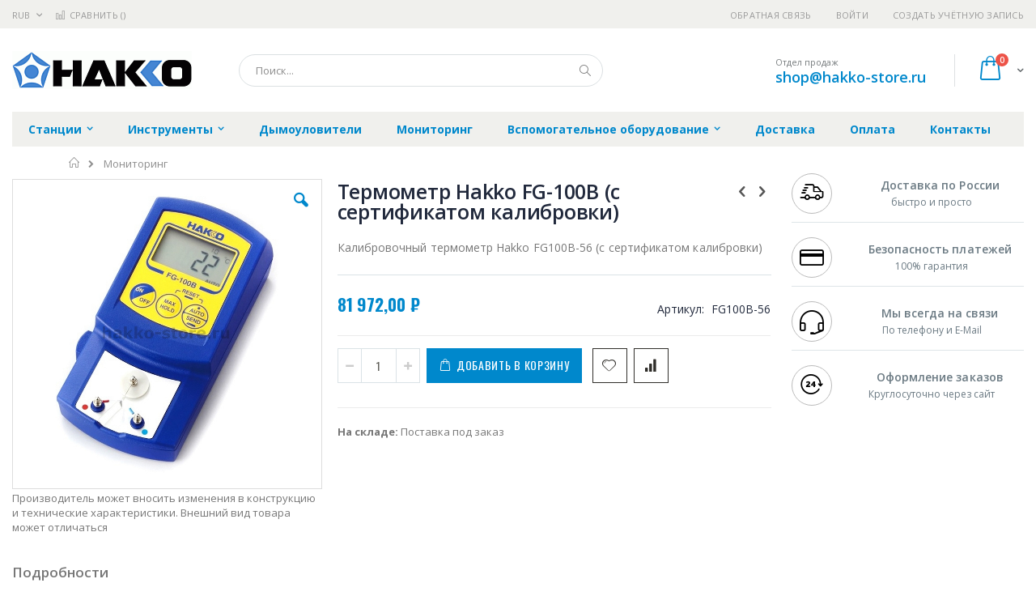

--- FILE ---
content_type: text/html; charset=UTF-8
request_url: https://hakko-store.ru/catalog/monitoring/fg100b-56
body_size: 20304
content:
<!doctype html>
<html lang="ru">
    <head prefix="og: http://ogp.me/ns# fb: http://ogp.me/ns/fb# product: http://ogp.me/ns/product#">
        
        <meta charset="utf-8"/>
<meta name="title" content="Купить Термометр Hakko FG-100B (с сертификатом калибровки) - цена, описание товара, технические характеристики, каталог производителя"/>
<meta name="description" content="Калибровочный термометр Hakko FG100B-56 (с сертификатом калибровки)"/>
<meta name="keywords" content="Термометр Hakko FG-100B (с сертификатом калибровки)"/>
<meta name="robots" content="INDEX,FOLLOW"/>
<meta name="viewport" content="width=device-width, initial-scale=1, maximum-scale=1.0, user-scalable=no"/>
<meta name="format-detection" content="telephone=no"/>
<title>Купить Термометр Hakko FG-100B (с сертификатом калибровки) - цена, описание товара, технические характеристики, каталог производителя  | hakko-store.ru</title>
<link  rel="stylesheet" type="text/css"  media="all" href="https://hakko-store.ru/static/version1756117118/frontend/Smartwave/porto_child/ru_RU/mage/calendar.css" />
<link  rel="stylesheet" type="text/css"  media="all" href="https://hakko-store.ru/static/version1756117118/frontend/Smartwave/porto_child/ru_RU/css/styles-m.css" />
<link  rel="stylesheet" type="text/css"  media="all" href="https://hakko-store.ru/static/version1756117118/frontend/Smartwave/porto_child/ru_RU/owl.carousel/assets/owl.carousel.css" />
<link  rel="stylesheet" type="text/css"  media="all" href="https://hakko-store.ru/static/version1756117118/frontend/Smartwave/porto_child/ru_RU/fancybox/css/jquery.fancybox.css" />
<link  rel="stylesheet" type="text/css"  media="all" href="https://hakko-store.ru/static/version1756117118/frontend/Smartwave/porto_child/ru_RU/icon-fonts/css/porto-icons-codes.css" />
<link  rel="stylesheet" type="text/css"  media="all" href="https://hakko-store.ru/static/version1756117118/frontend/Smartwave/porto_child/ru_RU/icon-fonts/css/animation.css" />
<link  rel="stylesheet" type="text/css"  media="all" href="https://hakko-store.ru/static/version1756117118/frontend/Smartwave/porto_child/ru_RU/font-awesome/css/font-awesome.min.css" />
<link  rel="stylesheet" type="text/css"  media="all" href="https://hakko-store.ru/static/version1756117118/frontend/Smartwave/porto_child/ru_RU/MageWorx_SearchSuiteAutocomplete/css/searchsuiteautocomplete.css" />
<link  rel="stylesheet" type="text/css"  media="all" href="https://hakko-store.ru/static/version1756117118/frontend/Smartwave/porto_child/ru_RU/mage/gallery/gallery.css" />
<link  rel="stylesheet" type="text/css"  media="screen and (min-width: 768px)" href="https://hakko-store.ru/static/version1756117118/frontend/Smartwave/porto_child/ru_RU/css/styles-l.css" />
<link  rel="stylesheet" type="text/css"  media="print" href="https://hakko-store.ru/static/version1756117118/frontend/Smartwave/porto_child/ru_RU/css/print.css" />




<link  rel="stylesheet" type="text/css" href="//fonts.googleapis.com/css?family=Shadows+Into+Light&display=swap" />
<link  rel="icon" type="image/x-icon" href="https://hakko-store.ru/media/favicon/stores/4/hakko-fv.png" />
<link  rel="shortcut icon" type="image/x-icon" href="https://hakko-store.ru/media/favicon/stores/4/hakko-fv.png" />
<link  rel="canonical" href="https://hakko-store.ru/fg100b-56" />
        <link rel="stylesheet" href="//fonts.googleapis.com/css?family=Open+Sans%3A300%2C300italic%2C400%2C400italic%2C600%2C600italic%2C700%2C700italic%2C800%2C800italic&amp;v1&amp;subset=latin%2Clatin-ext&amp;display=swap" type="text/css" media="screen"/>
<link href="//fonts.googleapis.com/css?family=Oswald:300,400,700&amp;display=swap" rel="stylesheet">
<link href="//fonts.googleapis.com/css?family=Poppins:300,400,500,600,700&amp;display=swap" rel="stylesheet">
<link rel="stylesheet" href="//fonts.googleapis.com/css?family=Open+Sans%3A300%2C300italic%2C400%2C400italic%2C600%2C600italic%2C700%2C700italic%2C800%2C800italic&amp;v1&amp;subset=latin%2Clatin-ext&amp;display=swap" type="text/css" media="screen"/>
    <link rel="stylesheet" type="text/css" media="all" href="https://hakko-store.ru/media/porto/web/bootstrap/css/bootstrap.optimized.min.css">
    <link rel="stylesheet" type="text/css" media="all" href="https://hakko-store.ru/media/porto/web/css/animate.optimized.css">
<link rel="stylesheet" type="text/css" media="all" href="https://hakko-store.ru/media/porto/web/css/header/type16.css">
<link rel="stylesheet" type="text/css" media="all" href="https://hakko-store.ru/media/porto/web/css/custom.css">
<link rel="stylesheet" type="text/css" media="all" href="https://hakko-store.ru/media/porto/configed_css/design_hakko_view.css">
<link rel="stylesheet" type="text/css" media="all" href="https://hakko-store.ru/media/porto/configed_css/settings_hakko_view.css">


<!-- BEGIN GOOGLE ANALYTICS CODE -->

<!-- END GOOGLE ANALYTICS CODE -->
    </head>
    <body data-container="body"
          data-mage-init='{"loaderAjax": {}, "loader": { "icon": "https://hakko-store.ru/static/version1756117118/frontend/Smartwave/porto_child/ru_RU/images/loader-2.gif"}}'
        itemtype="http://schema.org/Product" itemscope="itemscope" class="catalog-product-view product-type-default product-fg100b-56  categorypath-monitoring category-monitoring layout-1280 wide page-layout-2columns-right">
        <div class="sticky-product hide no-sticky-header">
    <div class="container">
        <div class="sticky-image">
           <img class="product-image-photo default_image" src="https://hakko-store.ru/media/catalog/product/cache/50b6d8c6086eb9c6e13d0bbcdc692d2c/h/a/hakko_fg-100b_big_1.jpg" alt="Термометр Hakko FG-100B (с сертификатом калибровки)"/>
        </div>
        <div class="sticky-detail">
            <div class="product-name-area">
                <h2 class="product-name">Термометр Hakko FG-100B (с сертификатом калибровки)</h2>
                <div class="product-info-price"></div>
            </div>
        </div>
                        <div class="actions">
            <button type="button"
                    title="Добавить в корзину"
                    class="action primary tocart" id="product-addtocart-button-clone">
                <span>Добавить в корзину</span>
            </button>
                    </div>
            </div>
</div>




    <noscript>
        <div class="message global noscript">
            <div class="content">
                <p>
                    <strong>Скорее всего в вашем браузере отключён JavaScript.</strong>
                    <span>Для наилучшего пользования нашим сайтом обязательно включите Javascript в вашем браузере.</span>
                </p>
            </div>
        </div>
    </noscript>



<div class="page-wrapper"><header class="page-header type16 header-newskin" >
    <div class="panel wrapper">
        <div class="panel header">
            <a class="action skip contentarea"
   href="#contentarea">
    <span>
        Перейти к содержанию    </span>
</a>
            <div class="switcher currency switcher-currency" id="switcher-currency">
    <strong class="label switcher-label"><span>Валюта</span></strong>
    <div class="actions dropdown options switcher-options">
        <div class="action toggle switcher-trigger" id="switcher-currency-trigger">
            <strong class="language-RUB">
                <span>RUB</span>
            </strong>
        </div>
        <ul class="dropdown switcher-dropdown" data-mage-init='{"dropdownDialog":{
            "appendTo":"#switcher-currency > .options",
            "triggerTarget":"#switcher-currency-trigger",
            "closeOnMouseLeave": false,
            "triggerClass":"active",
            "parentClass":"active",
            "buttons":null}}'>
                                                <li class="currency-GBP switcher-option">
                        <a href="#" data-post='{"action":"https:\/\/hakko-store.ru\/directory\/currency\/switch\/","data":{"currency":"GBP","uenc":"aHR0cHM6Ly9oYWtrby1zdG9yZS5ydS9jYXRhbG9nL21vbml0b3JpbmcvZmcxMDBiLTU2"}}'>GBP - британский фунт стерлингов</a>
                    </li>
                                                                <li class="currency-CNY switcher-option">
                        <a href="#" data-post='{"action":"https:\/\/hakko-store.ru\/directory\/currency\/switch\/","data":{"currency":"CNY","uenc":"aHR0cHM6Ly9oYWtrby1zdG9yZS5ydS9jYXRhbG9nL21vbml0b3JpbmcvZmcxMDBiLTU2"}}'>CNY - китайский юань</a>
                    </li>
                                                                <li class="currency-EUR switcher-option">
                        <a href="#" data-post='{"action":"https:\/\/hakko-store.ru\/directory\/currency\/switch\/","data":{"currency":"EUR","uenc":"aHR0cHM6Ly9oYWtrby1zdG9yZS5ydS9jYXRhbG9nL21vbml0b3JpbmcvZmcxMDBiLTU2"}}'>EUR - евро</a>
                    </li>
                                                                <li class="currency-JPY switcher-option">
                        <a href="#" data-post='{"action":"https:\/\/hakko-store.ru\/directory\/currency\/switch\/","data":{"currency":"JPY","uenc":"aHR0cHM6Ly9oYWtrby1zdG9yZS5ydS9jYXRhbG9nL21vbml0b3JpbmcvZmcxMDBiLTU2"}}'>JPY - японская иена</a>
                    </li>
                                                                                            <li class="currency-USD switcher-option">
                        <a href="#" data-post='{"action":"https:\/\/hakko-store.ru\/directory\/currency\/switch\/","data":{"currency":"USD","uenc":"aHR0cHM6Ly9oYWtrby1zdG9yZS5ydS9jYXRhbG9nL21vbml0b3JpbmcvZmcxMDBiLTU2"}}'>USD - доллар США</a>
                    </li>
                                    </ul>
    </div>
</div>
                        <ul class="header links">    <li class="greet welcome" data-bind="scope: 'customer'">
        <!-- ko if: customer().fullname  -->
        <span class="logged-in"
              data-bind="text: new String('Добро пожаловать, %1!').replace('%1', customer().fullname)">
        </span>
        <!-- /ko -->
        <!-- ko ifnot: customer().fullname  -->
        <span class="not-logged-in"
              data-bind='html:""'></span>
                <!-- /ko -->
    </li>
    
<li><a href="https://hakko-store.ru/contact">Обратная связь</a></li><li class="item link compare " data-bind="scope: 'compareProducts'" data-role="compare-products-link">
    <a class="action compare" title="Сравнение товаров"
       data-bind="attr: {'href': compareProducts().listUrl}, css: {'': !compareProducts().count}"
    >
    	<em class="porto-icon-chart hidden-xs"></em>
        Сравнить        (<span class="counter qty" data-bind="text: compareProducts().countCaption"></span>)
    </a>
</li>

<li class="authorization-link" data-label="&#x0438;&#x043B;&#x0438;">
    <a href="https://hakko-store.ru/customer/account/login/referer/aHR0cHM6Ly9oYWtrby1zdG9yZS5ydS9jYXRhbG9nL21vbml0b3JpbmcvZmcxMDBiLTU2/">
        Войти    </a>
</li>
<li><a href="https://hakko-store.ru/customer/account/create/" >Создать учётную запись</a></li></ul>        </div>
    </div>
    <div class="header content">
        <a class="logo" href="https://hakko-store.ru/" title="Hakko">
        <img src="https://hakko-store.ru/media/logo/stores/4/hakko.png"
             alt="Hakko"
             width="222"             height="47"        />
    </a>
    
<div data-block="minicart" class="minicart-wrapper">
    <a class="action showcart" href="https://hakko-store.ru/checkout/cart/"
       data-bind="scope: 'minicart_content'">
        <span class="text">Cart</span>
        <span class="counter qty empty"
              data-bind="css: { empty: !!getCartParam('summary_count') == false }, blockLoader: isLoading">
            <span class="counter-number">
            <!-- ko if: getCartParam('summary_count') --><!-- ko text: getCartParam('summary_count') --><!-- /ko --><!-- /ko -->
            <!-- ko ifnot: getCartParam('summary_count') -->0<!-- /ko -->
            </span>
            <span class="counter-label">
                <!-- ko i18n: 'items' --><!-- /ko -->
            </span>
        </span>
    </a>
            <div class="block block-minicart empty"
             data-role="dropdownDialog"
             data-mage-init='{"dropdownDialog":{
                "appendTo":"[data-block=minicart]",
                "triggerTarget":".showcart",
                "timeout": "2000",
                "closeOnMouseLeave": false,
                "closeOnEscape": true,
                "triggerClass":"active",
                "parentClass":"active",
                "buttons":[]}}'>
            <div id="minicart-content-wrapper" data-bind="scope: 'minicart_content'">
                <!-- ko template: getTemplate() --><!-- /ko -->
            </div>
        </div>
        
    
</div>


    <span data-action="toggle-nav" class="action nav-toggle"><span>Туггл-Нав</span></span>
    <div class="block block-search">
    <div class="block block-title"><strong>Поиск</strong></div>
    <div class="block block-content">
        <form class="form minisearch" id="search_mini_form" action="https://hakko-store.ru/catalogsearch/result/" method="get">
            <div class="field search">
                <label class="label" for="search" data-role="minisearch-label">
                    <span>Поиск</span>
                </label>
                <div class="control">
                    <input id="search"
                           data-mage-init='{"quickSearch":{
                                "formSelector":"#search_mini_form",
                                "url":"https://hakko-store.ru/search/ajax/suggest/",
                                "destinationSelector":"#search_autocomplete"}
                           }'
                           type="text"
                           name="q"
                           value=""
                           placeholder="Поиск..."
                           class="input-text"
                           maxlength="128"
                           role="combobox"
                           aria-haspopup="false"
                           aria-autocomplete="both"
                           autocomplete="off"/>
                    <div id="search_autocomplete" class="search-autocomplete"></div>
                    <div class="nested">
    <a class="action advanced" href="https://hakko-store.ru/catalogsearch/advanced/" data-action="advanced-search">
        Расширенный поиск    </a>
</div>

<div data-bind="scope: 'searchsuiteautocomplete_form'">
    <!-- ko template: getTemplate() --><!-- /ko -->
</div>

                </div>
            </div>
            <div class="actions">
                <button type="submit"
                        title="Поиск"
                        class="action search">
                    <span>Поиск</span>
                </button>
            </div>
        </form>
    </div>
</div>
    <div class="custom-block"><span style="margin-top:4px;color:#787d7f;display:block;">Отдел продаж<br><b style="color:#606669;font-size:18px;font-weight:600;display:block;line-height:27px;"><a href="mailto:shop@hakko-store.ru" target="_blank">shop@hakko-store.ru</a></b></span></div>    </div>
        <div class="sections nav-sections">
                <div class="section-items nav-sections-items"
             data-mage-init='{"tabs":{"openedState":"active"}}'>
                                            <div class="section-item-title nav-sections-item-title"
                     data-role="collapsible">
                    <a class="nav-sections-item-switch"
                       data-toggle="switch" href="#store.menu">
                        Меню                    </a>
                </div>
                <div class="section-item-content nav-sections-item-content"
                     id="store.menu"
                     data-role="content">
                    
<nav class="navigation sw-megamenu " role="navigation">
    <ul>
        <li class="ui-menu-item level0 classic parent "><div class="open-children-toggle"></div><a href="https://hakko-store.ru/pajal-nye-stancii" class="level-top" title="Станции"><span>Станции</span></a><div class="level0 submenu"><div class="row"><ul class="subchildmenu "><li class="ui-menu-item level1 "><a href="https://hakko-store.ru/pajal-nye-stancii/soldering" title="Паяльные станции"><span>Паяльные станции</span></a></li><li class="ui-menu-item level1 "><a href="https://hakko-store.ru/pajal-nye-stancii/repair" title="Ремонтные станции"><span>Ремонтные станции</span></a></li><li class="ui-menu-item level1 "><a href="https://hakko-store.ru/pajal-nye-stancii/desoldering" title="Демонтажное оборудование"><span>Демонтажное оборудование</span></a></li><li class="ui-menu-item level1 "><a href="https://hakko-store.ru/pajal-nye-stancii/hot-air" title="Термовоздушные станции и предварительный нагрев"><span>Термовоздушные станции и предварительный нагрев</span></a></li></ul></div></div></li><li class="ui-menu-item level0 classic parent "><div class="open-children-toggle"></div><a href="https://hakko-store.ru/irons" class="level-top" title="Инструменты"><span>Инструменты</span></a><div class="level0 submenu"><div class="row"><ul class="subchildmenu "><li class="ui-menu-item level1 "><a href="https://hakko-store.ru/irons/ceramic" title="Сетевые паяльники с керамическим нагревателем"><span>Сетевые паяльники с керамическим нагревателем</span></a></li><li class="ui-menu-item level1 "><a href="https://hakko-store.ru/irons/autonomic" title="Беспроводные паяльники"><span>Беспроводные паяльники</span></a></li><li class="ui-menu-item level1 "><a href="https://hakko-store.ru/irons/guns" title="Сетевые паяльные пистолеты"><span>Сетевые паяльные пистолеты</span></a></li><li class="ui-menu-item level1 "><a href="https://hakko-store.ru/irons/s900" title="Паяльники серии 900"><span>Паяльники серии 900</span></a></li><li class="ui-menu-item level1 "><a href="https://hakko-store.ru/irons/s8800" title="Паяльники серии FX-8800"><span>Паяльники серии FX-8800</span></a></li><li class="ui-menu-item level1 "><a href="https://hakko-store.ru/irons/sfm" title="Паяльники серии FM"><span>Паяльники серии FM</span></a></li><li class="ui-menu-item level1 "><a href="https://hakko-store.ru/irons/irons-fx100-fx838" title="Паяльники для станций FX-100 и FX-838"><span>Паяльники для станций FX-100 и FX-838</span></a></li><li class="ui-menu-item level1 "><a href="https://hakko-store.ru/irons/nichrome" title="Сетевые паяльники с нихромовым нагревателем"><span>Сетевые паяльники с нихромовым нагревателем</span></a></li><li class="ui-menu-item level1 "><a href="https://hakko-store.ru/irons/sfn" title="Паяльники серии FN"><span>Паяльники серии FN</span></a></li><li class="ui-menu-item level1 "><a href="https://hakko-store.ru/irons/s8000" title="Паяльники серии FX-8000"><span>Паяльники серии FX-8000</span></a></li><li class="ui-menu-item level1 "><a href="https://hakko-store.ru/irons/holders" title="Подставки под паяльники"><span>Подставки под паяльники</span></a></li><li class="ui-menu-item level1 parent "><div class="open-children-toggle"></div><a href="https://hakko-store.ru/irons/tips" title="Наконечники для паяльников"><span>Наконечники для паяльников</span></a><ul class="subchildmenu "><li class="ui-menu-item level2 parent "><div class="open-children-toggle"></div><a href="https://hakko-store.ru/irons/tips/tips-fx-8800" title="Наконечники для паяльников серии FX-8800"><span>Наконечники для паяльников серии FX-8800</span></a></li><li class="ui-menu-item level2 parent "><div class="open-children-toggle"></div><a href="https://hakko-store.ru/irons/tips/900-serium" title="Наконечники для паяльников серии 900"><span>Наконечники для паяльников серии 900</span></a></li><li class="ui-menu-item level2 parent "><div class="open-children-toggle"></div><a href="https://hakko-store.ru/irons/tips/tips-induction" title="Наконечники для индукционной станции FX-100"><span>Наконечники для индукционной станции FX-100</span></a></li><li class="ui-menu-item level2 parent "><div class="open-children-toggle"></div><a href="https://hakko-store.ru/irons/tips/tips-fm" title="Наконечники для паяльников серии FM"><span>Наконечники для паяльников серии FM</span></a></li><li class="ui-menu-item level2 parent "><div class="open-children-toggle"></div><a href="https://hakko-store.ru/irons/tips/tips-archive" title="Наконечники для станций. снятых с производства"><span>Наконечники для станций. снятых с производства</span></a></li><li class="ui-menu-item level2 parent "><div class="open-children-toggle"></div><a href="https://hakko-store.ru/irons/tips/tips-fx801-fx838" title="Наконечники для станций FX-801 и FX-838"><span>Наконечники для станций FX-801 и FX-838</span></a></li><li class="ui-menu-item level2 parent "><div class="open-children-toggle"></div><a href="https://hakko-store.ru/irons/tips/irontips" title="Наконечники для сетевых паяльников"><span>Наконечники для сетевых паяльников</span></a></li><li class="ui-menu-item level2 parent "><div class="open-children-toggle"></div><a href="https://hakko-store.ru/irons/tips/tips-autonomic" title="Наконечники для беспроводных паяльников"><span>Наконечники для беспроводных паяльников</span></a></li><li class="ui-menu-item level2 "><a href="https://hakko-store.ru/irons/tips/tips-fn-1101" title="Наконечники для паяльника FN-1101"><span>Наконечники для паяльника FN-1101</span></a></li></ul></li><li class="ui-menu-item level1 parent "><div class="open-children-toggle"></div><a href="https://hakko-store.ru/irons/hotairtips" title="Наконечники для термовоздушных станций"><span>Наконечники для термовоздушных станций</span></a><ul class="subchildmenu "><li class="ui-menu-item level2 "><a href="https://hakko-store.ru/irons/hotairtips/n4" title="Серия N4 (FM-2029)"><span>Серия N4 (FM-2029)</span></a></li><li class="ui-menu-item level2 "><a href="https://hakko-store.ru/irons/hotairtips/n51" title="Серия N51 (FR-702. FR-810. FR-810B. FR-811)"><span>Серия N51 (FR-702. FR-810. FR-810B. FR-811)</span></a></li><li class="ui-menu-item level2 "><a href="https://hakko-store.ru/irons/hotairtips/bga" title="Серия BGA"><span>Серия BGA</span></a></li><li class="ui-menu-item level2 "><a href="https://hakko-store.ru/irons/hotairtips/plcc" title="Серия PLCC"><span>Серия PLCC</span></a></li><li class="ui-menu-item level2 "><a href="https://hakko-store.ru/irons/hotairtips/851" title="Серия 851 (851)"><span>Серия 851 (851)</span></a></li><li class="ui-menu-item level2 "><a href="https://hakko-store.ru/irons/hotairtips/qfp" title="Серия QFP"><span>Серия QFP</span></a></li><li class="ui-menu-item level2 "><a href="https://hakko-store.ru/irons/hotairtips/single" title="Серия Single"><span>Серия Single</span></a></li><li class="ui-menu-item level2 "><a href="https://hakko-store.ru/irons/hotairtips/sip" title="Серия SIP"><span>Серия SIP</span></a></li><li class="ui-menu-item level2 "><a href="https://hakko-store.ru/irons/hotairtips/soj" title="Серия SOJ"><span>Серия SOJ</span></a></li><li class="ui-menu-item level2 "><a href="https://hakko-store.ru/irons/hotairtips/sop" title="Серия SOP"><span>Серия SOP</span></a></li><li class="ui-menu-item level2 "><a href="https://hakko-store.ru/irons/hotairtips/tsol" title="Серия TSOL"><span>Серия TSOL</span></a></li></ul></li><li class="ui-menu-item level1 parent "><div class="open-children-toggle"></div><a href="https://hakko-store.ru/irons/desolderingtips" title="Наконечники для демонтажных пистолетов"><span>Наконечники для демонтажных пистолетов</span></a><ul class="subchildmenu "><li class="ui-menu-item level2 "><a href="https://hakko-store.ru/irons/desolderingtips/n1" title="Серия N1 (FM-2024)"><span>Серия N1 (FM-2024)</span></a></li><li class="ui-menu-item level2 "><a href="https://hakko-store.ru/irons/desolderingtips/808-809" title="Серия 808-809 (808. 809)"><span>Серия 808-809 (808. 809)</span></a></li><li class="ui-menu-item level2 "><a href="https://hakko-store.ru/irons/desolderingtips/815-816" title="Серия 815-816 (815. 816)"><span>Серия 815-816 (815. 816)</span></a></li><li class="ui-menu-item level2 "><a href="https://hakko-store.ru/irons/desolderingtips/n50" title="Серия N50 (FR-300)"><span>Серия N50 (FR-300)</span></a></li><li class="ui-menu-item level2 "><a href="https://hakko-store.ru/irons/desolderingtips/n60" title="Серия N60 (FR-400)"><span>Серия N60 (FR-400)</span></a></li><li class="ui-menu-item level2 "><a href="https://hakko-store.ru/irons/desolderingtips/n61" title="Серия N61 (FR-301. FR-410)"><span>Серия N61 (FR-301. FR-410)</span></a></li><li class="ui-menu-item level2 "><a href="https://hakko-store.ru/irons/desolderingtips/n70" title="Серия N70 (FV-310)"><span>Серия N70 (FV-310)</span></a></li></ul></li><li class="ui-menu-item level1 parent "><div class="open-children-toggle"></div><a href="https://hakko-store.ru/irons/supplies" title="Расходные материалы"><span>Расходные материалы</span></a><ul class="subchildmenu "><li class="ui-menu-item level2 "><a href="https://hakko-store.ru/irons/supplies/hotairsupplies" title="Расходники для термовоздушных станций и предварительных нагревателей"><span>Расходники для термовоздушных станций и предварительных нагревателей</span></a></li><li class="ui-menu-item level2 "><a href="https://hakko-store.ru/irons/supplies/cleaner" title="Прочистители для демонтажных пистолетов"><span>Прочистители для демонтажных пистолетов</span></a></li><li class="ui-menu-item level2 "><a href="https://hakko-store.ru/irons/supplies/tip-service" title="Очистка и обслуживание инструментов"><span>Очистка и обслуживание инструментов</span></a></li><li class="ui-menu-item level2 "><a href="https://hakko-store.ru/irons/supplies/forvaccum" title="Расходники для вакуумных захватов"><span>Расходники для вакуумных захватов</span></a></li><li class="ui-menu-item level2 "><a href="https://hakko-store.ru/irons/supplies/for2027" title="Расходники для паяльников"><span>Расходники для паяльников</span></a></li><li class="ui-menu-item level2 "><a href="https://hakko-store.ru/irons/supplies/forpot" title="Расходники для паяльных ванн"><span>Расходники для паяльных ванн</span></a></li><li class="ui-menu-item level2 "><a href="https://hakko-store.ru/irons/supplies/forsmog" title="Расходники для дымоуловителей"><span>Расходники для дымоуловителей</span></a></li><li class="ui-menu-item level2 "><a href="https://hakko-store.ru/irons/supplies/forfh200" title="Расходники для подставки Hakko FH-200"><span>Расходники для подставки Hakko FH-200</span></a></li><li class="ui-menu-item level2 "><a href="https://hakko-store.ru/irons/supplies/forrework" title="Расходники для демонтажного оборудования"><span>Расходники для демонтажного оборудования</span></a></li></ul></li></ul></div></div></li><li class="ui-menu-item level0 classic "><a href="https://hakko-store.ru/smoke" class="level-top" title="Дымоуловители"><span>Дымоуловители</span></a></li><li class="ui-menu-item level0 classic "><a href="https://hakko-store.ru/monitoring" class="level-top" title="Мониторинг"><span>Мониторинг</span></a></li><li class="ui-menu-item level0 classic parent "><div class="open-children-toggle"></div><a href="https://hakko-store.ru/catalog" class="level-top" title="Вспомогательное оборудование"><span>Вспомогательное оборудование</span></a><div class="level0 submenu"><div class="row"><ul class="subchildmenu "><li class="ui-menu-item level1 "><a href="https://hakko-store.ru/catalog/accessories" title="Вспомогательное оборудование"><span>Вспомогательное оборудование</span></a></li><li class="ui-menu-item level1 "><a href="https://hakko-store.ru/catalog/n2" title="Пайка в азотной среде"><span>Пайка в азотной среде</span></a></li><li class="ui-menu-item level1 "><a href="https://hakko-store.ru/catalog/baths" title="Паяльные ванны"><span>Паяльные ванны</span></a></li><li class="ui-menu-item level1 "><a href="https://hakko-store.ru/catalog/leadformingtool" title="Устройства для обрезки и формовки выводов"><span>Устройства для обрезки и формовки выводов</span></a></li><li class="ui-menu-item level1 "><a href="https://hakko-store.ru/catalog/archive" title="Снятое с производства оборудование"><span>Снятое с производства оборудование</span></a></li></ul></div></div></li><li class="ui-menu-item level0 classic "><a href="https://hakko-store.ru/delivery" class="level-top" title="Доставка"><span>Доставка</span></a></li><li class="ui-menu-item level0 classic "><a href="https://hakko-store.ru/payment" class="level-top" title="Оплата"><span>Оплата</span></a></li><li class="ui-menu-item level0 classic "><a href="https://hakko-store.ru/contacts" class="level-top" title="Контакты"><span>Контакты</span></a></li>    </ul>
</nav>


                </div>
                                            <div class="section-item-title nav-sections-item-title"
                     data-role="collapsible">
                    <a class="nav-sections-item-switch"
                       data-toggle="switch" href="#store.links">
                        Учётная запись                    </a>
                </div>
                <div class="section-item-content nav-sections-item-content"
                     id="store.links"
                     data-role="content">
                    <!-- Account links -->                </div>
                                            <div class="section-item-title nav-sections-item-title"
                     data-role="collapsible">
                    <a class="nav-sections-item-switch"
                       data-toggle="switch" href="#store.settings">
                        Настройки                    </a>
                </div>
                <div class="section-item-content nav-sections-item-content"
                     id="store.settings"
                     data-role="content">
                    <div class="switcher currency switcher-currency" id="switcher-currency-nav">
    <strong class="label switcher-label"><span>Валюта</span></strong>
    <div class="actions dropdown options switcher-options">
        <div class="action toggle switcher-trigger" id="switcher-currency-trigger-nav">
            <strong class="language-RUB">
                <span>RUB</span>
            </strong>
        </div>
        <ul class="dropdown switcher-dropdown" data-mage-init='{"dropdownDialog":{
            "appendTo":"#switcher-currency-nav > .options",
            "triggerTarget":"#switcher-currency-trigger-nav",
            "closeOnMouseLeave": false,
            "triggerClass":"active",
            "parentClass":"active",
            "buttons":null}}'>
                                                <li class="currency-GBP switcher-option">
                        <a href="#" data-post='{"action":"https:\/\/hakko-store.ru\/directory\/currency\/switch\/","data":{"currency":"GBP","uenc":"aHR0cHM6Ly9oYWtrby1zdG9yZS5ydS9jYXRhbG9nL21vbml0b3JpbmcvZmcxMDBiLTU2"}}'>GBP - британский фунт стерлингов</a>
                    </li>
                                                                <li class="currency-CNY switcher-option">
                        <a href="#" data-post='{"action":"https:\/\/hakko-store.ru\/directory\/currency\/switch\/","data":{"currency":"CNY","uenc":"aHR0cHM6Ly9oYWtrby1zdG9yZS5ydS9jYXRhbG9nL21vbml0b3JpbmcvZmcxMDBiLTU2"}}'>CNY - китайский юань</a>
                    </li>
                                                                <li class="currency-EUR switcher-option">
                        <a href="#" data-post='{"action":"https:\/\/hakko-store.ru\/directory\/currency\/switch\/","data":{"currency":"EUR","uenc":"aHR0cHM6Ly9oYWtrby1zdG9yZS5ydS9jYXRhbG9nL21vbml0b3JpbmcvZmcxMDBiLTU2"}}'>EUR - евро</a>
                    </li>
                                                                <li class="currency-JPY switcher-option">
                        <a href="#" data-post='{"action":"https:\/\/hakko-store.ru\/directory\/currency\/switch\/","data":{"currency":"JPY","uenc":"aHR0cHM6Ly9oYWtrby1zdG9yZS5ydS9jYXRhbG9nL21vbml0b3JpbmcvZmcxMDBiLTU2"}}'>JPY - японская иена</a>
                    </li>
                                                                                            <li class="currency-USD switcher-option">
                        <a href="#" data-post='{"action":"https:\/\/hakko-store.ru\/directory\/currency\/switch\/","data":{"currency":"USD","uenc":"aHR0cHM6Ly9oYWtrby1zdG9yZS5ydS9jYXRhbG9nL21vbml0b3JpbmcvZmcxMDBiLTU2"}}'>USD - доллар США</a>
                    </li>
                                    </ul>
    </div>
</div>
                </div>
                    </div>
    </div>
</header><div class="breadcrumbs">
    <ul class="items">
                    <li class="item home">
                            <a href="https://hakko-store.ru/"
                   title="&#x041F;&#x0435;&#x0440;&#x0435;&#x0439;&#x0442;&#x0438;&#x20;&#x043D;&#x0430;&#x20;&#x0433;&#x043B;&#x0430;&#x0432;&#x043D;&#x0443;&#x044E;&#x20;&#x0441;&#x0442;&#x0440;&#x0430;&#x043D;&#x0438;&#x0446;&#x0443;">
                    Главная                </a>
                        </li>
                    <li class="item category261">
                            <a href="https://hakko-store.ru/monitoring"
                   title="">
                    Мониторинг                </a>
                        </li>
            </ul>
</div>
<main id="maincontent" class="page-main"><a id="contentarea" tabindex="-1"></a>
<div class="page messages"><div data-placeholder="messages"></div>
<div data-bind="scope: 'messages'">
    <!-- ko if: cookieMessages && cookieMessages.length > 0 -->
    <div role="alert" data-bind="foreach: { data: cookieMessages, as: 'message' }" class="messages">
        <div data-bind="attr: {
            class: 'message-' + message.type + ' ' + message.type + ' message',
            'data-ui-id': 'message-' + message.type
        }">
            <div data-bind="html: message.text"></div>
        </div>
    </div>
    <!-- /ko -->
    <!-- ko if: messages().messages && messages().messages.length > 0 -->
    <div role="alert" data-bind="foreach: { data: messages().messages, as: 'message' }" class="messages">
        <div data-bind="attr: {
            class: 'message-' + message.type + ' ' + message.type + ' message',
            'data-ui-id': 'message-' + message.type
        }">
            <div data-bind="html: message.text"></div>
        </div>
    </div>
    <!-- /ko -->
</div>

</div><div class="columns"><div class="column main">    
	<meta itemprop="name" content="Термометр Hakko FG-100B (с сертификатом калибровки)" />
	<link itemprop="image" href="https://hakko-store.ru/media/catalog/product/cache/138afa950a3f26af7b33d84cb8742730/h/a/hakko_fg-100b_big_1.jpg" />
	<meta itemprop="description" content="Калибровочный термометр Hakko FG100B-56 (с сертификатом калибровки)" />
	<meta itemprop="sku" content="FG100B-56" />
	<meta itemprop="mpn" content="FG100B-56" />
	<meta itemprop="brand" content="Hakko" />

		
	<div itemprop="offers" itemscope itemtype="http://schema.org/Offer">
		<meta itemprop="url" content="https://hakko-store.ru/fg100b-56" />
		<meta itemprop="priceCurrency" content="RUB" />
		<meta itemprop="price" content="81972" />
		<link itemprop="availability" href="http://schema.org/PreOrder" />		
		<meta itemprop="priceValidUntil" content="2026-12-31" />
	</div>

<div class="product media"><a id="gallery-prev-area" tabindex="-1"></a>
<div class="action-skip-wrapper"><a class="action skip gallery-next-area"
   href="#gallery-next-area">
    <span>
        Skip to the end of the images gallery    </span>
</a>
</div><div class="gallery-placeholder _block-content-loading" data-gallery-role="gallery-placeholder">
    <div data-role="loader" class="loading-mask">
        <div class="loader">
            <img src="https://hakko-store.ru/static/version1756117118/frontend/Smartwave/porto_child/ru_RU/images/loader-1.gif"
                 alt="Загружается...">
        </div>
    </div>
</div>



<div class="view-notification">Производитель может вносить изменения в конструкцию и технические характеристики.﻿ Внешний вид товара может отличаться</div>

<div class="action-skip-wrapper"><a class="action skip gallery-prev-area"
   href="#gallery-prev-area">
    <span>
        Skip to the beginning of the images gallery    </span>
</a>
</div><a id="gallery-next-area" tabindex="-1"></a>
</div><div class="product-info-main"><div class="prev-next-products">
            <div class="product-nav product-prev">
        <a href="https://hakko-store.ru/catalog/monitoring/hakko-b1754" title="Previous Product"><em class="porto-icon-left-open"></em></a>
        <div class="product-pop theme-border-color">
            <img class="product-image" src="https://hakko-store.ru/media/catalog/product/cache/9f160b6c2ac71dcde525aeda3f9d572c/b/1/b1754.jpg" alt="Провод заземления Hakko B1754 для тестера FG-101"/>
            <h3 class="product-name">Провод заземления Hakko B1754 для тестера FG-101</h3>
        </div>
    </div>
                <div class="product-nav product-next">
        <a href="https://hakko-store.ru/catalog/monitoring/fg100b-54" title="Next Product"><em class="porto-icon-right-open"></em></a>
        <div class="product-pop theme-border-color">
            <img class="product-image" src="https://hakko-store.ru/media/catalog/product/cache/9f160b6c2ac71dcde525aeda3f9d572c/h/a/hakko_fg-100b_big_1_1.jpg" alt="Термометр Hakko FG-100B (без сертификата калибровки)"/>
            <h3 class="product-name">Термометр Hakko FG-100B (без сертификата калибровки)</h3>
        </div>
    </div>
    </div>
<div class="page-title-wrapper&#x20;product">
    <h1 class="page-title"
                >
        <span class="base" data-ui-id="page-title-wrapper" itemprop="name">Термометр Hakko FG-100B (с сертификатом калибровки)</span>    </h1>
    </div>

<div class="product attribute overview">
        <div class="value" itemprop="description">Калибровочный термометр Hakko FG100B-56 (с сертификатом калибровки)</div>
</div>
<div class="product-info-price"><div class="price-box price-final_price" data-role="priceBox" data-product-id="8767" data-price-box="product-id-8767">

		    

<span class="price-container price-final_price&#x20;tax">
        <span  id="product-price-8767"                data-price-amount="81972"
        data-price-type="finalPrice"
        class="price-wrapper "
    ><span class="price">81 972,00 ₽</span></span>
    </span>
	
</div><div class="product-info-stock-sku">
<div class="product attribute sku">
            <strong class="type">Артикул</strong>
        <div class="value" itemprop="sku">FG100B-56</div>
</div>
</div></div>

<div class="product-add-form">
    <form data-product-sku="FG100B-56"
          action="https://hakko-store.ru/checkout/cart/add/uenc/aHR0cHM6Ly9oYWtrby1zdG9yZS5ydS9jYXRhbG9nL21vbml0b3JpbmcvZmcxMDBiLTU2/product/8767/" method="post"
          id="product_addtocart_form">
        <input type="hidden" name="product" value="8767" />
        <input type="hidden" name="selected_configurable_option" value="" />
        <input type="hidden" name="related_product" id="related-products-field" value="" />
        <input type="hidden" name="item"  value="8767" />
        <input name="form_key" type="hidden" value="hR6CNTo4DGshNpyG" />                            <div class="box-tocart">
        <div class="fieldset">
                <div class="field qty">
            <label class="label" for="qty"><span>Кол-во:</span></label>
            <div class="control">
                <input type="number"
                       name="qty"
                       id="qty"
                       maxlength="12"
                       value="1"
                       title="Кол-во" class="input-text qty"
                       data-validate="{&quot;required-number&quot;:true,&quot;validate-item-quantity&quot;:{&quot;minAllowed&quot;:1,&quot;maxAllowed&quot;:10000}}"
                       />
                <div class="qty-changer">
                    <a href="javascript:void(0)" class="qty-inc"><i class="porto-icon-up-dir"></i></a>
                    <a href="javascript:void(0)" class="qty-dec"><i class="porto-icon-down-dir"></i></a>
                </div>
            </div>
        </div>
                <div class="actions">
            <button type="submit"
                    title="Добавить в корзину"
                    class="action primary tocart"
                    id="product-addtocart-button">
                <span>Добавить в корзину</span>
            </button>
                    </div>
    </div>
</div>

        
                    </form>
</div>


<div class="product-social-links"><div class="product-addto-links" data-role="add-to-links">
        <a href="#"
       class="action towishlist"
       data-post='{"action":"https:\/\/hakko-store.ru\/wishlist\/index\/add\/","data":{"product":8767,"uenc":"aHR0cHM6Ly9oYWtrby1zdG9yZS5ydS9jYXRhbG9nL21vbml0b3JpbmcvZmcxMDBiLTU2"}}'
       data-action="add-to-wishlist"><span>Хочу!</span></a>


<a href="#" data-post='{"action":"https:\/\/hakko-store.ru\/catalog\/product_compare\/add\/","data":{"product":"8767","uenc":"aHR0cHM6Ly9oYWtrby1zdG9yZS5ydS9jYXRhbG9nL21vbml0b3JpbmcvZmcxMDBiLTU2"}}'
        data-role="add-to-links"
        class="action tocompare"><span>Добавить в сравнение</span></a>

</div>
<div class="dist_store"><strong>На складе:</strong> Поставка под заказ</div></div></div><div class="clearer"></div>                    <div class="product info detailed sticky ">
                				<div class="product data items" data-mage-init='{"tabs":{"openedState":"active"}}'>
																	<h3> Подробности</h2>
						<div class="data item content" id="description">
							
<div class="product attribute description">
        <div class="value" ><strong>Взамен термометра FG100B-06.</strong><br/>
<br/><h3>Особенности</h3> <ul> <li>Быстрое и точное измерение температуры наконечника (паяльной головки) с помощью термопары хромель-алюмель (CA) 0,2 мм</li> <li>Большой цифровой дисплей, обеспечивающий удобство считывания показаний температуры</li> <li>Термопара с покрытием из специального сплава, противостоящим коррозии и окислению</li> <li>Быстрая и легкая замена термопары</li> <li>Срок службы датчика увеличен вдвое по сравнению со стандартным</li> <li>Автоматическое отключение через 3 минуты</li> </ul> <br/><h3>Технические характеристики</h3> <table> <tbody> <tr> <td>Разрешающая способность</td> <td style="text-align: center;">1°С</td> </tr> <tr> <td>Диапазон измерения</td> <td style="text-align: center;">0 - 700°С</td> </tr> <tr> <td>Датчик</td> <td style="text-align: center;">Термопара К (СА - хромель-алюмель)</td> </tr> <tr> <td>Точность</td> <td style="text-align: center;">± 3°С (300 - 600°С), ± 5°С (в остальном диапазоне)</td> </tr> <tr> <td>Дисплей</td> <td style="text-align: center;">3,5-разрядный ЖК-дисплей. Отображает информацию о негодности батареи и выгорании датчика</td> </tr> <tr> <td>Источник питания</td> <td style="text-align: center;">сухая батарея 9 В</td> </tr> <tr> <td>Габаритные размеры, мм</td> <td style="text-align: center;">68 x 140 x 38</td> </tr> <tr> <td>Вес</td> <td style="text-align: center;">125 г</td> </tr> <tr> <td>Условия использования</td> <td style="text-align: center;">температура 0 - +40ºC, влажность 20 - 90% (без конденсации)</td> </tr> </tbody> </table> <br/><h3>Стандартная комплектация</h3> <ul> <li>Термометр Hakko FG-100B</li> <li>Сухая батарея 9 В</li> <li>Инструкция</li> <li>Датчик - 10 шт</li> </ul> <br/><h3>Дополнительные принадлежности</h3> <ul> <li>Температурный пробник Hakko A1310 для паяльных ванн</li> <li>Температурный пробник Hakko С1220 выносной</li> <li>Комплект температурных пробников Hakko C1541 для термовоздушных станций</li> <li>Датчик (термопара), 10 шт. - 191-212</li> </ul><h3>Загружаемые файлы</h3><ul class="bullet"><li><a href="/media/hakko/rukovodstvo_polzovatelya._termometr_hakko_fg-100b_%28eng%29%28pdf%29.pdf" target="_blank">Руководство пользователя. Термометр Hakko FG-100B (eng)(pdf)</a></li></ul></div>
</div>
						</div>
																	<h3> Дополнительная информация</h2>
						<div class="data item content" id="additional">
							    <div class="additional-attributes-wrapper table-wrapper">
        <table class="data table additional-attributes" id="product-attribute-specs-table">
            <caption class="table-caption">Дополнительная информация</caption>
            <tbody>
                            <tr>
                    <th class="col label" scope="row">Производитель</th>
                    <td class="col data" data-th="&#x041F;&#x0440;&#x043E;&#x0438;&#x0437;&#x0432;&#x043E;&#x0434;&#x0438;&#x0442;&#x0435;&#x043B;&#x044C;">Hakko</td>
                </tr>
                            <tr>
                    <th class="col label" scope="row">Артикул производителя</th>
                    <td class="col data" data-th="&#x0410;&#x0440;&#x0442;&#x0438;&#x043A;&#x0443;&#x043B;&#x20;&#x043F;&#x0440;&#x043E;&#x0438;&#x0437;&#x0432;&#x043E;&#x0434;&#x0438;&#x0442;&#x0435;&#x043B;&#x044F;">FG100B-56</td>
                </tr>
                            <tr>
                    <th class="col label" scope="row">Производство</th>
                    <td class="col data" data-th="&#x041F;&#x0440;&#x043E;&#x0438;&#x0437;&#x0432;&#x043E;&#x0434;&#x0441;&#x0442;&#x0432;&#x043E;">Япония</td>
                </tr>
                        </tbody>
        </table>
    </div>
						</div>
									</div>
                
                </div>
    <input name="form_key" type="hidden" value="hR6CNTo4DGshNpyG" /><div id="authenticationPopup" data-bind="scope:'authenticationPopup'" style="display: none;">
    
    <!-- ko template: getTemplate() --><!-- /ko -->
    
</div>






</div><div class="sidebar sidebar-additional"><div class="custom-block custom-block-1" style="text-align:center;">
    <div><em class="porto-icon-shipping"></em>
        <h3>Доставка по России</h3>
        <p>быстро и просто</p></div>
    <div><em class="porto-icon-credit-card"></em>
        <h3>Безопасность платежей</h3>
        <p>100% гарантия</p></div>
    <div><em class="porto-icon-earphones-alt"></em>
        <h3>Мы всегда на связи</h3>
        <p>По телефону и E-Mail</p></div>
    <div><em class="porto-icon-support"></em>
        <h3>Оформление заказов</h3>
        <p>Круглосуточно через сайт</p></div>
</div>
<br>

<!--
/**
 * Copyright &copy; Magento, Inc. All rights reserved.
 * See COPYING.txt for license details.
 */
--><div class="admin__data-grid-outer-wrap" data-bind="scope: 'widget_recently_viewed.widget_recently_viewed'">
    <div data-role="spinner" data-component="widget_recently_viewed.widget_recently_viewed.widget_columns" class="admin__data-grid-loading-mask">
        <div class="spinner">
            <span></span><span></span><span></span><span></span><span></span><span></span><span></span><span></span>
        </div>
    </div>
    <!-- ko template: getTemplate() --><!-- /ko -->
</div>

</div></div></main><footer class="page-footer"><div class="footer">
    <div class="footer-middle">
        <div class="container">
                    <div class="row">
            <div class="col-lg-12"><div class="row">
    <div class="col-md-4 col-12">
        <p>
            <b style="color: #fff;">Паяльное оборудование и дымоуловители</b>
            <br/>
            <a href="https://hakko-store.ru/" target="_blank" rel="noopener">Hakko</a>
            &emsp;
            <a href="https://ersa-store.ru/" target="_blank" rel="noopener">Ersa</a>
            &emsp;
            <a href="https://jbc-store.ru/" target="_blank" rel="noopener">JBC</a>
            &emsp;
            <a href="https://pace-store.ru/" target="_blank" rel="noopener">Pace</a>
            &emsp;
            <a href="https://weller-store.ru/" target="_blank" rel="noopener">Weller</a>
            &emsp;
            <a href="https://soldering24.ru/fume-extractors/alsident" target="_blank" rel="noopener">Alsident</a>
            <br/>
            <a href="https://soldering24.ru/fume-extractors/bofa" target="_blank" rel="noopener">Bofa</a>
            &emsp;
            <a href="https://soldering24.ru/fume-extractors/fumeclear-dymouloviteli" target="_blank" rel="noopener">FumeClear</a>
            &emsp;
            <a href="https://soldering24.ru/soldering/metcal" target="_blank" rel="noopener">Metcal</a>
            &emsp;
            <a href="https://termopro-store.ru/" target="_blank" rel="noopener">Термопро</a>
            &emsp;
            <a href="https://magistr-store.ru/" target="_blank" rel="noopener">Магистр</a>
            <br/>
            <b style="color: #fff;">Припой и химия</b>
            <br/>
            <a href="https://soldering24.ru/solder/balver-zinn" target="_blank" rel="noopener">Balver Zinn</a>
            &emsp;
            <a href="https://soldering24.ru/solder/alpha" target="_blank" rel="noopener">Alpha</a>
            &emsp;
            <a href="https://soldering24.ru/solder/felder" target="_blank" rel="noopener">Felder</a>
            &emsp;
            <a href="https://soldering24.ru/solder/asahi" target="_blank" rel="noopener">Asahi</a>
            <br/>
            <b style="color: #fff;">Микроскопы</b>
            <br/>
            <a href="https://soldering24.ru/inspection/vision-engineering" target="_blank" rel="noopener">Vision Engineering</a>
            &emsp;
            <a href="https://soldering24.ru/inspection/dino-lite" target="_blank" rel="noopener">Dino-Lite</a>
            &emsp;
            <a href="https://soldering24.ru/inspection/carton" target="_blank" rel="noopener">Carton</a>
            <br/>
            <b style="color: #fff;">Оснащение</b>
            <br/>
            <a href="https://esd-area.ru/" target="_blank" rel="noopener">Treston</a>
            &emsp;
            <a href="https://warmbier-store.ru/" target="_blank" rel="noopener">Warmbier</a>
            &emsp;
            <a href="https://soldering24.ru/equipment/techcon" target="_blank" rel="noopener">Techcon</a>
            &emsp;
            <a href="https://soldering24.ru/equipment/vmatic-sistemy-dozirovanija" target="_blank" rel="noopener">VMATIC</a>
            <br/>
            <b style="color: #fff;">Инструмент</b>
            <br/>
            <a href="https://bernstein-store.ru/" target="_blank" rel="noopener">Bernstein</a>
            &emsp;
            <a href="https://knipex.spb.ru/" target="_blank" rel="noopener">Knipex</a>
            &emsp;
            <a href="https://wera.spb.ru/" target="_blank" rel="noopener">Wera</a>
            <br/>
        </p>
    </div>

    <div class="col-md-3 col-12">
        <p>
            <br/>
            <a href="/guarantee">Гарантийные обязательства</a><br/><br/>
            <a href="/refund">Политика обмена и возврата</a><br/><br/>
            <a href="/personal_data">Политика в отношении обработки персональных данных клиентов</a><br/><br/>
            <a href="/contact" style="color: orange;">Задать вопрос</a>
        </p>
    </div>

    <div class="col-md-2 col-12">
        <p>
            <br/>
            <a href="/contacts">Контакты и реквизиты</a><br/><br/>
            <a href="/delivery">Способы доставки</a><br/><br/>
            <a href="/payment">Способы оплаты</a><br/><br/>
            <a href="/payment"><img src="https://hakko-store.ru/media/wysiwyg/vmm4.png" alt="Visa Mastercard Мир" style="max-width: 140px;"/></a>
        </p>
    </div>

    <div class="col-md-3 col-12">
        <p>
            <b style="color: #fff;">Наши телефоны в России</b>
            <br/>
            <a href="tel:+74994041894">+7 499 404-1894</a>&emsp;&emsp;Москва<br/>
            <a href="tel:+78124099479">+7 812 409-9479</a>&emsp;&emsp;Санкт-Петербург<br/>
            <a href="tel:+73432883972">+7 343 288-3972</a>&emsp;&emsp;Екатеринбург<br/>
            &nbsp;&nbsp;
            <a href="tel:88005516501">8 800 551-6501</a>&emsp;&emsp;другие города<br/>
        </p>
        <p>
            <b style="color: #fff;">Электронная почта</b>
            <br/>
            <a href="mailto:shop@hakko-store.ru" target="_blank" rel="noopener">shop@hakko-store.ru</a>
        </p>
        <p>
            <b style="color: #fff;">Рабочие часы</b><br/>
            пн - пт / 9:00 - 18:00
        </p>
    </div>
</div></div>            </div>
        </div>
    </div>
    <div class="footer-middle footer-middle-2">
        <div class="container">
            <div class="row">
            <div class="col-lg-12"><adress style="float:left;font-size:13px;">© 2020-2023. Все права сохранены. Сайт не принадлежит компании Hakko и создан для продвижения продукции марки Hakko в России. 
<br/>Официальный сайт компании Hakko - <a href="https://www.hakko.com/" target="_blank">https://www.hakko.com/</a></address></div>            </div>
        </div>
    </div>
</div>
<a href="javascript:void(0)" id="totop"><em class="porto-icon-up-open"></em></a></footer>
</div>    <script>
    var BASE_URL = 'https://hakko-store.ru/';
    var require = {
        "baseUrl": "https://hakko-store.ru/static/version1756117118/frontend/Smartwave/porto_child/ru_RU"
    };
</script>
<script  type="text/javascript"  src="https://hakko-store.ru/static/version1756117118/frontend/Smartwave/porto_child/ru_RU/requirejs/require.js"></script>
<script  type="text/javascript"  src="https://hakko-store.ru/static/version1756117118/frontend/Smartwave/porto_child/ru_RU/mage/requirejs/mixins.js"></script>
<script  type="text/javascript"  src="https://hakko-store.ru/static/version1756117118/frontend/Smartwave/porto_child/ru_RU/requirejs-config.js"></script>
<script  type="text/javascript"  src="https://hakko-store.ru/static/version1756117118/frontend/Smartwave/porto_child/ru_RU/mage/polyfill.js"></script>
<script type="text/javascript">
var porto_config = {
    paths: {
        'parallax': 'js/jquery.parallax.min',
        'owlcarousel': 'owl.carousel/owl.carousel',
        'owlcarousel_thumbs': 'owl.carousel/owl.carousel2.thumbs',
        'imagesloaded': 'Smartwave_Porto/js/imagesloaded',
        'packery': 'Smartwave_Porto/js/packery.pkgd',
        'floatelement': 'js/jquery.floatelement'
    },
    shim: {
        'parallax': {
          deps: ['jquery']
        },
        'owlcarousel': {
          deps: ['jquery']
        },        
        'owlcarousel_thumbs': {
          deps: ['jquery','owlcarousel']
        },    
        'packery': {
          deps: ['jquery','imagesloaded']
        },
        'floatelement': {
          deps: ['jquery']
        }
    }
};

require.config(porto_config);
</script>
<script type="text/javascript">
require([
    'jquery'
], function ($) {
    $(document).ready(function(){
        $(".drop-menu > a").off("click").on("click", function(){
            if($(this).parent().children(".nav-sections").hasClass("visible")) {
                $(this).parent().children(".nav-sections").removeClass("visible");
                $(this).removeClass("active");
            }
            else {
                $(this).parent().children(".nav-sections").addClass("visible");
                $(this).addClass("active");
            }
        });
    });
});
</script>
<script type="text/x-magento-init">
{
    "*": {
        "Magento_GoogleAnalytics/js/google-analytics": {
            "isCookieRestrictionModeEnabled": 0,
            "currentWebsite": 4,
            "cookieName": "user_allowed_save_cookie",
            "ordersTrackingData": [],
            "pageTrackingData": {"optPageUrl":"","isAnonymizedIpActive":false,"accountId":"UA-159684770-4"}        }
    }
}
</script>
<script type="text/javascript">
require([
    'jquery'
], function ($) {
    $(window).load(function(){
        var p_scrolled = false; 
        var offset = $('.box-tocart').offset().top;   
        $(window).scroll(function(){ 
            if(offset < $(window).scrollTop() && !p_scrolled){
                p_scrolled = true;
                $('.product-info-main .product-info-price > *').each(function(){
                    $(this).parent().append($(this).clone());
                    var tmp = $(this).detach();
                    $('.sticky-product .product-info-price').append(tmp);
                });
                $(".sticky-product").removeClass("hide");
                $("#product-addtocart-button").off("DOMSubtreeModified").on("DOMSubtreeModified",function(){
                    $("#product-addtocart-button-clone").html($(this).html());
                    $("#product-addtocart-button-clone").attr("class",$(this).attr("class"));
                });
            }
            if(offset >= $(window).scrollTop() && p_scrolled){
                p_scrolled = false;
                $('.product-info-main .product-info-price > *').remove();
                $('.sticky-product .product-info-price > *').each(function(){
                    var tmp = $(this).detach();
                    $('.product-info-main .product-info-price').append(tmp);
                });
                $(".sticky-product").addClass("hide");
            }
        });
        $("#product-addtocart-button-clone").click(function(){
            $("#product-addtocart-button").trigger("click");
        });
    }); 
});
</script>
<script type="text/x-magento-init">
    {
        "*": {
            "mage/cookies": {
                "expires": null,
                "path": "\u002F",
                "domain": ".hakko\u002Dstore.ru",
                "secure": false,
                "lifetime": "86400"
            }
        }
    }
</script>
<script>
    window.cookiesConfig = window.cookiesConfig || {};
    window.cookiesConfig.secure = true;
</script>
<script>
    require.config({
        map: {
            '*': {
                wysiwygAdapter: 'mage/adminhtml/wysiwyg/tiny_mce/tinymce4Adapter'
            }
        }
    });
</script>
<script type="text/javascript">
require([
    'jquery'
], function ($) {
    $(document).ready(function(){
        if(!($("body").hasClass("product-type-default") || $("body").hasClass("product-type-carousel") || $("body").hasClass("product-type-fullwidth") || $("body").hasClass("product-type-grid") || $("body").hasClass("product-type-sticky-right") || $("body").hasClass("product-type-wide-grid"))) {
                    if($(".block.upsell").length > 0) {
            var u = $('<div class="main-upsell-product-detail"/>');
            $('<div class="container"/>').html($(".block.upsell").detach()).appendTo(u);
            $("#maincontent").after(u);
        }
            }
            $(".box-tocart .actions").after('<div class="moved-add-to-links"></div>');
        $(".product-social-links > .product-addto-links").appendTo(".moved-add-to-links");
        $(".product-social-links > .action.mailto").appendTo(".moved-add-to-links");
        });
});
</script>
<script type="text/x-magento-init">
    {
        "*": {
            "Magento_Ui/js/core/app": {
                "components": {
                    "customer": {
                        "component": "Magento_Customer/js/view/customer"
                    }
                }
            }
        }
    }
    </script>
<script type="text/x-magento-init">
{"[data-role=compare-products-link]": {"Magento_Ui/js/core/app": {"components":{"compareProducts":{"component":"Magento_Catalog\/js\/view\/compare-products"}}}}}
</script>
<script>
        window.checkout = {"shoppingCartUrl":"https:\/\/hakko-store.ru\/checkout\/cart\/","checkoutUrl":"https:\/\/hakko-store.ru\/onestepcheckout\/","updateItemQtyUrl":"https:\/\/hakko-store.ru\/checkout\/sidebar\/updateItemQty\/","removeItemUrl":"https:\/\/hakko-store.ru\/checkout\/sidebar\/removeItem\/","imageTemplate":"Magento_Catalog\/product\/image_with_borders","baseUrl":"https:\/\/hakko-store.ru\/","minicartMaxItemsVisible":5,"websiteId":"4","maxItemsToDisplay":10,"storeId":"4","customerLoginUrl":"https:\/\/hakko-store.ru\/customer\/account\/login\/referer\/aHR0cHM6Ly9oYWtrby1zdG9yZS5ydS9jYXRhbG9nL21vbml0b3JpbmcvZmcxMDBiLTU2\/","isRedirectRequired":false,"autocomplete":"off","captcha":{"user_login":{"isCaseSensitive":false,"imageHeight":50,"imageSrc":"","refreshUrl":"https:\/\/hakko-store.ru\/captcha\/refresh\/","isRequired":false,"timestamp":1769050531}}};
    </script>
<script type="text/x-magento-init">
    {
        "[data-block='minicart']": {
            "Magento_Ui/js/core/app": {"components":{"minicart_content":{"children":{"subtotal.container":{"children":{"subtotal":{"children":{"subtotal.totals":{"config":{"display_cart_subtotal_incl_tax":1,"display_cart_subtotal_excl_tax":0,"template":"Magento_Tax\/checkout\/minicart\/subtotal\/totals"},"children":{"subtotal.totals.msrp":{"component":"Magento_Msrp\/js\/view\/checkout\/minicart\/subtotal\/totals","config":{"displayArea":"minicart-subtotal-hidden","template":"Magento_Msrp\/checkout\/minicart\/subtotal\/totals"}}},"component":"Magento_Tax\/js\/view\/checkout\/minicart\/subtotal\/totals"}},"component":"uiComponent","config":{"template":"Magento_Checkout\/minicart\/subtotal"}}},"component":"uiComponent","config":{"displayArea":"subtotalContainer"}},"item.renderer":{"component":"uiComponent","config":{"displayArea":"defaultRenderer","template":"Magento_Checkout\/minicart\/item\/default"},"children":{"item.image":{"component":"Magento_Catalog\/js\/view\/image","config":{"template":"Magento_Catalog\/product\/image","displayArea":"itemImage"}},"checkout.cart.item.price.sidebar":{"component":"uiComponent","config":{"template":"Magento_Checkout\/minicart\/item\/price","displayArea":"priceSidebar"}}}},"extra_info":{"component":"uiComponent","config":{"displayArea":"extraInfo"}},"promotion":{"component":"uiComponent","config":{"displayArea":"promotion"}}},"config":{"itemRenderer":{"default":"defaultRenderer","simple":"defaultRenderer","virtual":"defaultRenderer"},"template":"Magento_Checkout\/minicart\/content"},"component":"Magento_Checkout\/js\/view\/minicart"}},"types":[]}        },
        "*": {
            "Magento_Ui/js/block-loader": "https://hakko-store.ru/static/version1756117118/frontend/Smartwave/porto_child/ru_RU/images/loader-1.gif"
        }
    }
    </script>
<script type="text/x-magento-init">
{
    "*": {
        "Magento_Ui/js/core/app": {
            "components": {
                "searchsuiteautocomplete_form": {
                    "component": "MageWorx_SearchSuiteAutocomplete/js/autocomplete"
                },
                "searchsuiteautocompleteBindEvents": {
                    "component": "MageWorx_SearchSuiteAutocomplete/js/bindEvents",
                    "config": {
                        "searchFormSelector": "#search_mini_form",
                        "searchButtonSelector": "button.search",
                        "inputSelector": "#search, #mobile_search, .minisearch input[type=\"text\"]",
                        "searchDelay": "200"
                    }
                },
                "searchsuiteautocompleteDataProvider": {
                    "component": "MageWorx_SearchSuiteAutocomplete/js/dataProvider",
                    "config": {
                        "url": "https://hakko-store.ru/mageworx_searchsuiteautocomplete/ajax/index/"
                    }
                }
            }
        }
    }
}
</script>
<script type="text/javascript">
    require([
        'jquery',
        'Smartwave_Megamenu/js/sw_megamenu'
    ], function ($) {
        $(".sw-megamenu").swMegamenu();
    });
</script>
<script type="text/x-magento-init">
    {
        "*": {
            "Magento_Ui/js/core/app": {
                "components": {
                        "messages": {
                            "component": "Magento_Theme/js/view/messages"
                        }
                    }
                }
            }
    }
</script>
<script type="text/x-magento-init">
    {
        "[data-gallery-role=gallery-placeholder]": {
            "mage/gallery/gallery": {
                "mixins":["magnifier/magnify"],
                "magnifierOpts": {"fullscreenzoom":"5","top":"","left":"","width":"","height":"","eventType":"hover","enabled":false},
                "data": [{"thumb":"https:\/\/hakko-store.ru\/media\/catalog\/product\/cache\/1416b1536da99906ae5997bfd7282f09\/h\/a\/hakko_fg-100b_big_1.jpg","img":"https:\/\/hakko-store.ru\/media\/catalog\/product\/cache\/e8ef5047e1ffc0335a7af13c63243833\/h\/a\/hakko_fg-100b_big_1.jpg","full":"https:\/\/hakko-store.ru\/media\/catalog\/product\/cache\/e8ef5047e1ffc0335a7af13c63243833\/h\/a\/hakko_fg-100b_big_1.jpg","caption":"\u0422\u0435\u0440\u043c\u043e\u043c\u0435\u0442\u0440 Hakko FG-100B (\u0441 \u0441\u0435\u0440\u0442\u0438\u0444\u0438\u043a\u0430\u0442\u043e\u043c \u043a\u0430\u043b\u0438\u0431\u0440\u043e\u0432\u043a\u0438)","position":"1","isMain":true,"type":"image","videoUrl":null}],
                "options": {
                    "nav": "thumbs",
                    "loop": 1,
                    "keyboard": 1,
                    "arrows": 1,
                    "allowfullscreen": 1,
                    "showCaption": 0,
                    "width": 600,
                    "thumbwidth": 75,
                    "thumbheight": 75,
                                            "height": 600,
                                        "transitionduration": 500,
                    "transition": "slide",
                    "navarrows": 1,
                    "navtype": "slides",
                    "navdir": "horizontal"
                },
                "fullscreen": {
                    "nav": "thumbs",
                    "loop": 1,
                    "navdir": "horizontal",
                    "arrows": 1,
                    "showCaption": 0,
                    "transitionduration": 500,
                    "transition": "dissolve"
                },
                "breakpoints": {"mobile":{"conditions":{"max-width":"767px"},"options":{"options":{"nav":"dots"}}}}            }
        }
    }
</script>
<script type="text/javascript">
require([
    'jquery',
    'Magento_Catalog/js/jquery.zoom.min'
], function ($) {
    var loaded = false;
    $('.product.media .gallery-placeholder').bind("DOMSubtreeModified",function(){
        $('.product.media .fotorama').on('fotorama:ready', function (e, fotorama, extra) { 
            loaded = false;
            $('.product.media .fotorama').on('fotorama:load', function (e, fotorama, extra) {
                if(!loaded){
                    $('.product.media .fotorama__stage .fotorama__loaded--img').trigger('zoom.destroy');
                    $('.product.media .fotorama__stage .fotorama__active').zoom({
                        touch:false
                    });
                    loaded = true;
                }
            });
            $('.product.media .fotorama').on('fotorama:showend', function (e, fotorama, extra) {
                $('.product.media .fotorama__stage .fotorama__active').zoom({
                    touch:false
                });
            });
            $('.fotorama').off('fotorama:fullscreenenter').on('fotorama:fullscreenenter', function (e, fotorama, extra) {
                $('.product.media .fotorama__stage .fotorama__loaded--img').trigger('zoom.destroy');
                $('img.zoomImg').remove();
            });
            $('.fotorama').off('fotorama:fullscreenexit').on('fotorama:fullscreenexit', function (e, fotorama, extra) {
                $('.product.media .fotorama__stage .fotorama__loaded--img').trigger('zoom.destroy');
                $('img.zoomImg').remove();
                $('img.fotorama__img').not('.fotorama__img--full').each(function(){
                    $(this).after($(this).parent().children("img.fotorama__img--full"));
                });
                $('.product.media .fotorama__stage .fotorama__active').zoom({
                    touch:false
                });
                $('.product.media .fotorama').off('fotorama:showend').on('fotorama:showend', function (e, fotorama, extra) {
                    $('.product.media .fotorama__stage .fotorama__loaded--img').trigger('zoom.destroy');
                    $('.product.media .fotorama__stage .fotorama__active').zoom({
                        touch:false
                    });
                });
            });
        });
    });
});
</script>
<script>
    require([
        'jquery',
        'mage/mage',
        'Magento_Catalog/product/view/validation',
        'Magento_Catalog/js/catalog-add-to-cart'
    ], function ($) {
        'use strict';

        $('#product_addtocart_form').mage('validation', {
            radioCheckboxClosest: '.nested',
            submitHandler: function (form) {
                var widget = $(form).catalogAddToCart({
                    bindSubmit: false
                });

                widget.catalogAddToCart('submitForm', $(form));

                return false;
            }
        });
    });
</script>
<script type="text/javascript">
require([
    'jquery'        
], function ($) {
// Timer for LEFT time for Dailydeal product
    var _second = 1000;
    var _minute = _second * 60;
    var _hour = _minute * 60;
    var _day = _hour * 24;
    var timer;

    function showRemaining(currentdate) {
      var cid='countdown';
      var startdateid='fromdate';
      var id='todate';
      var daysid='countdown_days';
      var hoursid='countdown_hours';
      var minutesid='countdown_minutes';
      var secondsid='countdown_seconds';

      var enddate = new Date($('#'+id).val());
      var dealstartdate=new Date($('#'+startdateid).val());

      // Get Current Date from magentodatetime
      var currentdate=new Date(currentdate);

      //Get Difference between Two dates
      var distance = enddate - currentdate;

      if (distance < 0) {
        $('#expired').html("<div class='offermessage' >EXPIRED!</div>");
      } else if(dealstartdate > currentdate) {
        $('.countdowncontainer').hide();
        var msg="<div class='offermessage' > Coming Soon..<br>Deal Start at:<br>"+$('#'+startdateid).val()+"</div>";
        $('#expired').html(msg);
      } else {
        var days = Math.floor(distance / _day);
        var hours = Math.floor((distance % _day) / _hour);
        var minutes = Math.floor((distance % _hour) / _minute);
        var seconds = Math.floor((distance % _minute) / _second);
        if(hours < 10)
            hours = "0" + hours;
        if(minutes < 10)
            minutes = "0" + minutes;
        if(seconds < 10)
            seconds = "0" + seconds;
        $('.countdowncontainer').show();
        $('#'+daysid).html(days);
        $('#'+hoursid).html(hours);
        $('#'+minutesid).html(minutes);
        $('#'+secondsid).html(seconds);
      }
    }

    //Set date as magentodatetime 
    var date = new Date('2026-01-22 02:55:31');

    var day   = date.getDate();
    var month = date.getMonth();
    var year  = date.getFullYear();
    var hours = date.getHours();
    var minutes = "0" + date.getMinutes();
    var seconds = "0" + date.getSeconds();

    var fulldate = year+'-'+(month+1)+'-'+day+' '+hours + ':' + minutes.substr(minutes.length-2) + ':' + seconds.substr(seconds.length-2);

    // Set Interval
    timer = setInterval(function() 
    {
        date.setSeconds(date.getSeconds() + 1);
        var month=date.getMonth();
        var currentdatetime=date.getFullYear()+"-"+(month+1)+"-"+date.getDate()+" "+date.getHours()+":"+date.getMinutes()+":"+date.getSeconds();
        showRemaining(currentdatetime);
    }, 1000);
});
</script>
<script>
    require([
        'jquery',
        'priceBox'
    ], function($){
        var dataPriceBoxSelector = '[data-role=priceBox]',
            dataProductIdSelector = '[data-product-id=8767]',
            priceBoxes = $(dataPriceBoxSelector + dataProductIdSelector);

        priceBoxes = priceBoxes.filter(function(index, elem){
            return !$(elem).find('.price-from').length;
        });
        priceBoxes.priceBox({'priceConfig': {"productId":"8767","priceFormat":{"pattern":"%s\u00a0\u20bd","precision":2,"requiredPrecision":2,"decimalSymbol":",","groupSymbol":"\u00a0","groupLength":3,"integerRequired":false}}});
    });
</script>
<script type="text/x-magento-init">
    {
        "body": {
            "addToWishlist": {"productType":"simple"}        }
    }
</script>
<script type="text/javascript">
                    require([
                        'jquery'
                    ], function ($) {
                        $(document).ready(function(){
                                                        var sticky_tabs;
                            var is_sticky = false;
                            $(window).scroll(function(){
                                if($(window).scrollTop() >= $(".product.info.detailed").offset().top-50){
                                    if(!is_sticky){
                                        $(".product.info.detailed.sticky").before('<div class="product-tabs-container"><div class="container"></div></div>');
                                        $(".product.info.detailed.sticky .product.data.items > .item.title").each(function(){
                                            $(".product-tabs-container > .container").append($(this).clone().detach());
                                        });
                                        $(".product-tabs-container .item.title > a").off("click").on("click", function(){
                                            $($(this).attr("href")).scrollToMe();
                                            return false;
                                        });
                                                                                                                        is_sticky = true;
                                    }
                                } else {
                                    $(".product-tabs-container").remove();
                                    is_sticky = false;
                                }
                            });
                            $(".product.info.detailed.sticky .product.data.items > .item.title > a").off("click").on("click", function(){
                                $($(this).attr("href")).scrollToMe();
                                return false;
                            });
                            $(".product-reviews-summary .reviews-actions a.action.view").off("click").on("click", function(){
                                $("#reviews").scrollToMe();
                                return false;
                            });
                            $(".product-reviews-summary .reviews-actions a.action.add").off("click").on("click", function(){
                                $("#review-form").scrollToMe();
                                return false;
                            });
                                                    });
                    });
                </script>
<script>
        window.authenticationPopup = {"autocomplete":"off","customerRegisterUrl":"https:\/\/hakko-store.ru\/customer\/account\/create\/","customerForgotPasswordUrl":"https:\/\/hakko-store.ru\/customer\/account\/forgotpassword\/","baseUrl":"https:\/\/hakko-store.ru\/"};
    </script>
<script type="text/x-magento-init">
        {
            "#authenticationPopup": {
                "Magento_Ui/js/core/app": {"components":{"authenticationPopup":{"component":"Magento_Customer\/js\/view\/authentication-popup","children":{"messages":{"component":"Magento_Ui\/js\/view\/messages","displayArea":"messages"},"captcha":{"component":"Magento_Captcha\/js\/view\/checkout\/loginCaptcha","displayArea":"additional-login-form-fields","formId":"user_login","configSource":"checkout"},"msp_recaptcha":{"component":"MSP_ReCaptcha\/js\/reCaptcha","displayArea":"additional-login-form-fields","configSource":"checkoutConfig","reCaptchaId":"msp-recaptcha-popup-login","zone":"login","badge":"inline","settings":{"siteKey":"6Lf-ytkUAAAAAG5IB1OCzGUfG3n2FcmCtArLX0Vy","size":"invisible","badge":"inline","theme":null,"lang":null,"enabled":{"login":false,"create":true,"forgot":true,"contact":true,"review":true,"newsletter":false,"sendfriend":true}}}}}}}            },
            "*": {
                "Magento_Ui/js/block-loader": "https\u003A\u002F\u002Fhakko\u002Dstore.ru\u002Fstatic\u002Fversion1756117118\u002Ffrontend\u002FSmartwave\u002Fporto_child\u002Fru_RU\u002Fimages\u002Floader\u002D1.gif"
            }
        }
    </script>
<script type="text/x-magento-init">
    {
        "*": {
            "Magento_Customer/js/section-config": {
                "sections": {"stores\/store\/switch":"*","stores\/store\/switchrequest":"*","directory\/currency\/switch":"*","*":["messages"],"customer\/account\/logout":["recently_viewed_product","recently_compared_product","persistent"],"customer\/account\/loginpost":"*","customer\/account\/createpost":"*","customer\/account\/editpost":"*","customer\/ajax\/login":["checkout-data","cart","captcha"],"catalog\/product_compare\/add":["compare-products"],"catalog\/product_compare\/remove":["compare-products"],"catalog\/product_compare\/clear":["compare-products"],"sales\/guest\/reorder":["cart"],"sales\/order\/reorder":["cart"],"checkout\/cart\/add":["cart","directory-data"],"checkout\/cart\/delete":["cart"],"checkout\/cart\/updatepost":["cart"],"checkout\/cart\/updateitemoptions":["cart"],"checkout\/cart\/couponpost":["cart"],"checkout\/cart\/estimatepost":["cart"],"checkout\/cart\/estimateupdatepost":["cart"],"checkout\/onepage\/saveorder":["cart","checkout-data","last-ordered-items"],"checkout\/sidebar\/removeitem":["cart"],"checkout\/sidebar\/updateitemqty":["cart"],"rest\/*\/v1\/carts\/*\/payment-information":["cart","last-ordered-items","osc-data"],"rest\/*\/v1\/guest-carts\/*\/payment-information":["cart","osc-data"],"rest\/*\/v1\/guest-carts\/*\/selected-payment-method":["cart","checkout-data","osc-data"],"rest\/*\/v1\/carts\/*\/selected-payment-method":["cart","checkout-data","osc-data"],"persistent\/index\/unsetcookie":["persistent"],"review\/product\/post":["review"],"wishlist\/index\/add":["wishlist"],"wishlist\/index\/remove":["wishlist"],"wishlist\/index\/updateitemoptions":["wishlist"],"wishlist\/index\/update":["wishlist"],"wishlist\/index\/cart":["wishlist","cart"],"wishlist\/index\/fromcart":["wishlist","cart"],"wishlist\/index\/allcart":["wishlist","cart"],"wishlist\/shared\/allcart":["wishlist","cart"],"wishlist\/shared\/cart":["cart"],"rest\/*\/v1\/carts\/*\/update-item":["cart","checkout-data"],"rest\/*\/v1\/guest-carts\/*\/update-item":["cart","checkout-data"],"rest\/*\/v1\/guest-carts\/*\/remove-item":["cart","checkout-data"],"rest\/*\/v1\/carts\/*\/remove-item":["cart","checkout-data"]},
                "clientSideSections": ["checkout-data","cart-data","osc-data"],
                "baseUrls": ["https:\/\/hakko-store.ru\/"],
                "sectionNames": ["messages","customer","compare-products","last-ordered-items","cart","directory-data","captcha","persistent","review","wishlist","recently_viewed_product","recently_compared_product","product_data_storage"]            }
        }
    }
</script>
<script type="text/x-magento-init">
    {
        "*": {
            "Magento_Customer/js/customer-data": {
                "sectionLoadUrl": "https\u003A\u002F\u002Fhakko\u002Dstore.ru\u002Fcustomer\u002Fsection\u002Fload\u002F",
                "expirableSectionLifetime": 60,
                "expirableSectionNames": ["cart","persistent"],
                "cookieLifeTime": "86400",
                "updateSessionUrl": "https\u003A\u002F\u002Fhakko\u002Dstore.ru\u002Fcustomer\u002Faccount\u002FupdateSession\u002F"
            }
        }
    }
</script>
<script type="text/x-magento-init">
    {
        "*": {
            "Magento_Customer/js/invalidation-processor": {
                "invalidationRules": {
                    "website-rule": {
                        "Magento_Customer/js/invalidation-rules/website-rule": {
                            "scopeConfig": {
                                "websiteId": "4"
                            }
                        }
                    }
                }
            }
        }
    }
</script>
<script type="text/x-magento-init">
    {
        "body": {
            "pageCache": {"url":"https:\/\/hakko-store.ru\/page_cache\/block\/render\/id\/8767\/category\/261\/","handles":["default","catalog_product_view","catalog_product_view_id_8767","catalog_product_view_sku_FG100B-56","catalog_product_view_type_simple"],"originalRequest":{"route":"catalog","controller":"product","action":"view","uri":"\/catalog\/monitoring\/fg100b-56"},"versionCookieName":"private_content_version"}        }
    }
</script>
<script type="text/x-magento-init">
    {
        "body": {
            "requireCookie": {"noCookieUrl":"https:\/\/hakko-store.ru\/cookie\/index\/noCookies\/","triggers":[".action.towishlist"],"isRedirectCmsPage":false}        }
    }
</script>
<script type="text/x-magento-init">
    {
        "*": {
                "Magento_Catalog/js/product/view/provider": {
                    "data": {"items":{"8767":{"add_to_cart_button":{"post_data":"{\"action\":\"https:\\\/\\\/hakko-store.ru\\\/checkout\\\/cart\\\/add\\\/uenc\\\/%25uenc%25\\\/product\\\/8767\\\/\",\"data\":{\"product\":\"8767\",\"uenc\":\"%uenc%\"}}","url":"https:\/\/hakko-store.ru\/checkout\/cart\/add\/uenc\/%25uenc%25\/product\/8767\/","required_options":false},"add_to_compare_button":{"post_data":null,"url":"{\"action\":\"https:\\\/\\\/hakko-store.ru\\\/catalog\\\/product_compare\\\/add\\\/\",\"data\":{\"product\":\"8767\",\"uenc\":\"aHR0cHM6Ly9oYWtrby1zdG9yZS5ydS9jYXRhbG9nL21vbml0b3JpbmcvZmcxMDBiLTU2\"}}","required_options":null},"price_info":{"final_price":81972,"max_price":81972,"max_regular_price":81972,"minimal_regular_price":81972,"special_price":null,"minimal_price":81972,"regular_price":81972,"formatted_prices":{"final_price":"<span class=\"price\">81\u00a0972,00\u00a0\u20bd<\/span>","max_price":"<span class=\"price\">81\u00a0972,00\u00a0\u20bd<\/span>","minimal_price":"<span class=\"price\">81\u00a0972,00\u00a0\u20bd<\/span>","max_regular_price":"<span class=\"price\">81\u00a0972,00\u00a0\u20bd<\/span>","minimal_regular_price":null,"special_price":null,"regular_price":"<span class=\"price\">81\u00a0972,00\u00a0\u20bd<\/span>"},"extension_attributes":{"msrp":{"msrp_price":"<span class=\"price\">0,00\u00a0\u20bd<\/span>","is_applicable":"","is_shown_price_on_gesture":"","msrp_message":"","explanation_message":"Our price is lower than the manufacturer&#039;s &quot;minimum advertised price.&quot; As a result, we cannot show you the price in catalog or the product page. <br><br> You have no obligation to purchase the product once you know the price. You can simply remove the item from your cart."},"tax_adjustments":{"final_price":81972,"max_price":81972,"max_regular_price":81972,"minimal_regular_price":81972,"special_price":81972,"minimal_price":81972,"regular_price":81972,"formatted_prices":{"final_price":"<span class=\"price\">81\u00a0972,00\u00a0\u20bd<\/span>","max_price":"<span class=\"price\">81\u00a0972,00\u00a0\u20bd<\/span>","minimal_price":"<span class=\"price\">81\u00a0972,00\u00a0\u20bd<\/span>","max_regular_price":"<span class=\"price\">81\u00a0972,00\u00a0\u20bd<\/span>","minimal_regular_price":null,"special_price":"<span class=\"price\">81\u00a0972,00\u00a0\u20bd<\/span>","regular_price":"<span class=\"price\">81\u00a0972,00\u00a0\u20bd<\/span>"}}}},"images":[{"url":"https:\/\/hakko-store.ru\/media\/catalog\/product\/cache\/138afa950a3f26af7b33d84cb8742730\/h\/a\/hakko_fg-100b_big_1.jpg","code":"recently_viewed_products_grid_content_widget","height":299,"width":299,"label":"\u0422\u0435\u0440\u043c\u043e\u043c\u0435\u0442\u0440 Hakko FG-100B (\u0441 \u0441\u0435\u0440\u0442\u0438\u0444\u0438\u043a\u0430\u0442\u043e\u043c \u043a\u0430\u043b\u0438\u0431\u0440\u043e\u0432\u043a\u0438)","resized_width":299,"resized_height":299},{"url":"https:\/\/hakko-store.ru\/media\/catalog\/product\/cache\/138afa950a3f26af7b33d84cb8742730\/h\/a\/hakko_fg-100b_big_1.jpg","code":"recently_viewed_products_list_content_widget","height":299,"width":299,"label":"\u0422\u0435\u0440\u043c\u043e\u043c\u0435\u0442\u0440 Hakko FG-100B (\u0441 \u0441\u0435\u0440\u0442\u0438\u0444\u0438\u043a\u0430\u0442\u043e\u043c \u043a\u0430\u043b\u0438\u0431\u0440\u043e\u0432\u043a\u0438)","resized_width":299,"resized_height":299},{"url":"https:\/\/hakko-store.ru\/media\/catalog\/product\/cache\/5b82a58dff2649552d2f0c9163b90d1f\/h\/a\/hakko_fg-100b_big_1.jpg","code":"recently_viewed_products_images_names_widget","height":75,"width":75,"label":"\u0422\u0435\u0440\u043c\u043e\u043c\u0435\u0442\u0440 Hakko FG-100B (\u0441 \u0441\u0435\u0440\u0442\u0438\u0444\u0438\u043a\u0430\u0442\u043e\u043c \u043a\u0430\u043b\u0438\u0431\u0440\u043e\u0432\u043a\u0438)","resized_width":75,"resized_height":75},{"url":"https:\/\/hakko-store.ru\/media\/catalog\/product\/cache\/138afa950a3f26af7b33d84cb8742730\/h\/a\/hakko_fg-100b_big_1.jpg","code":"recently_compared_products_grid_content_widget","height":299,"width":299,"label":"\u0422\u0435\u0440\u043c\u043e\u043c\u0435\u0442\u0440 Hakko FG-100B (\u0441 \u0441\u0435\u0440\u0442\u0438\u0444\u0438\u043a\u0430\u0442\u043e\u043c \u043a\u0430\u043b\u0438\u0431\u0440\u043e\u0432\u043a\u0438)","resized_width":299,"resized_height":299},{"url":"https:\/\/hakko-store.ru\/media\/catalog\/product\/cache\/138afa950a3f26af7b33d84cb8742730\/h\/a\/hakko_fg-100b_big_1.jpg","code":"recently_compared_products_list_content_widget","height":299,"width":299,"label":"\u0422\u0435\u0440\u043c\u043e\u043c\u0435\u0442\u0440 Hakko FG-100B (\u0441 \u0441\u0435\u0440\u0442\u0438\u0444\u0438\u043a\u0430\u0442\u043e\u043c \u043a\u0430\u043b\u0438\u0431\u0440\u043e\u0432\u043a\u0438)","resized_width":299,"resized_height":299},{"url":"https:\/\/hakko-store.ru\/media\/catalog\/product\/cache\/5b82a58dff2649552d2f0c9163b90d1f\/h\/a\/hakko_fg-100b_big_1.jpg","code":"recently_compared_products_images_names_widget","height":75,"width":75,"label":"\u0422\u0435\u0440\u043c\u043e\u043c\u0435\u0442\u0440 Hakko FG-100B (\u0441 \u0441\u0435\u0440\u0442\u0438\u0444\u0438\u043a\u0430\u0442\u043e\u043c \u043a\u0430\u043b\u0438\u0431\u0440\u043e\u0432\u043a\u0438)","resized_width":75,"resized_height":75}],"url":"https:\/\/hakko-store.ru\/fg100b-56","id":8767,"name":"\u0422\u0435\u0440\u043c\u043e\u043c\u0435\u0442\u0440 Hakko FG-100B (\u0441 \u0441\u0435\u0440\u0442\u0438\u0444\u0438\u043a\u0430\u0442\u043e\u043c \u043a\u0430\u043b\u0438\u0431\u0440\u043e\u0432\u043a\u0438)","type":"simple","is_salable":"1","store_id":4,"currency_code":"RUB","extension_attributes":{"review_html":"","wishlist_button":{"post_data":null,"url":"{\"action\":\"https:\\\/\\\/hakko-store.ru\\\/wishlist\\\/index\\\/add\\\/\",\"data\":{\"product\":8767,\"uenc\":\"aHR0cHM6Ly9oYWtrby1zdG9yZS5ydS9jYXRhbG9nL21vbml0b3JpbmcvZmcxMDBiLTU2\"}}","required_options":null}}}},"store":"4","currency":"RUB"}            }
        }
    }
</script>
<script type="text/x-magento-init">{"*": {"Magento_Ui/js/core/app": {"types":{"dataSource":[],"text":{"component":"Magento_Ui\/js\/form\/element\/text","extends":"widget_recently_viewed"},"column.text":{"component":"Magento_Ui\/js\/form\/element\/text","extends":"widget_recently_viewed"},"columns":{"extends":"widget_recently_viewed"},"widget_recently_viewed":{"deps":["widget_recently_viewed.recently_viewed_datasource"],"provider":"widget_recently_viewed.recently_viewed_datasource"},"html_content":{"component":"Magento_Ui\/js\/form\/components\/html","extends":"widget_recently_viewed"}},"components":{"widget_recently_viewed":{"children":{"widget_recently_viewed":{"type":"widget_recently_viewed","name":"widget_recently_viewed","children":{"widget_columns":{"type":"columns","name":"widget_columns","children":{"image":{"type":"column.text","name":"image","config":{"dataType":"text","component":"Magento_Catalog\/js\/product\/list\/columns\/image","componentType":"column","bodyTmpl":"Magento_Catalog\/product\/list\/columns\/image_with_borders","label":"\u0418\u0437\u043e\u0431\u0440\u0430\u0436\u0435\u043d\u0438\u0435","sortOrder":"0","displayArea":"general-area","imageCode":"recently_viewed_products_images_names_widget"}},"name":{"type":"column.text","name":"name","config":{"dataType":"text","component":"Magento_Catalog\/js\/product\/name","componentType":"column","bodyTmpl":"Magento_Catalog\/product\/name","label":"\u041d\u0430\u0437\u0432\u0430\u043d\u0438\u0435","sortOrder":"1","displayArea":"details-area"}},"price":{"type":"column.text","name":"price","config":{"dataType":"text","component":"Magento_Msrp\/js\/product\/list\/columns\/msrp-price","componentType":"column","label":"\u0426\u0435\u043d\u0430","sortOrder":"3","displayArea":"details-area","renders":{"prices":{"default":{"component":"Magento_Catalog\/js\/product\/list\/columns\/pricetype-box","bodyTmpl":"Magento_Catalog\/product\/final_price","children":{"special_price":{"label":"\u0426\u0435\u043d\u0430 \u043e\u0441\u043e\u0431\u043e\u0433\u043e \u043f\u0440\u0435\u0434\u043b\u043e\u0436\u0435\u043d\u0438\u044f","component":"Magento_Catalog\/js\/product\/list\/columns\/final-price","bodyTmpl":"Magento_Catalog\/product\/price\/special_price","sortOrder":"1","children":{"tax":{"component":"Magento_Tax\/js\/price\/adjustment"}}},"regular_price":{"label":"\u0431\u044b\u043b\u043e","component":"Magento_Catalog\/js\/product\/list\/columns\/final-price","bodyTmpl":"Magento_Catalog\/product\/price\/regular_price","sortOrder":"2","children":{"tax":{"component":"Magento_Tax\/js\/price\/adjustment"}}},"minimal_price":{"label":"","component":"Magento_Catalog\/js\/product\/list\/columns\/final-price","bodyTmpl":"Magento_Catalog\/product\/price\/minimal_price","sortOrder":"3","children":{"tax":{"component":"Magento_Tax\/js\/price\/adjustment"}}},"minimal_regular_price":{"label":"\u0431\u044b\u043b\u043e","component":"Magento_Catalog\/js\/product\/list\/columns\/final-price","bodyTmpl":"Magento_Catalog\/product\/price\/minimal_regular_price","sortOrder":"4","children":{"tax":{"component":"Magento_Tax\/js\/price\/adjustment"}}},"max_price":{"label":"","component":"Magento_Catalog\/js\/product\/list\/columns\/final-price","bodyTmpl":"Magento_Catalog\/product\/price\/max_price","sortOrder":"5","children":{"tax":{"component":"Magento_Tax\/js\/price\/adjustment"}}},"max_regular_price":{"label":"\u0431\u044b\u043b\u043e","component":"Magento_Catalog\/js\/product\/list\/columns\/final-price","bodyTmpl":"Magento_Catalog\/product\/price\/max_regular_price","sortOrder":"6","children":{"tax":{"component":"Magento_Tax\/js\/price\/adjustment"}}}}},"configurable":{"children":{"regular_price":{"bodyTmpl":"Magento_Catalog\/product\/final_price"},"minimal_price":{"label":"As low as:","bodyTmpl":"Magento_ConfigurableProduct\/product\/minimal_price"}}},"bundle":{"bodyTmpl":"Magento_Bundle\/product\/final_price","children":{"minimal_price":{"label":"\u0421","component":"Magento_Catalog\/js\/product\/list\/columns\/final-price","bodyTmpl":"Magento_Bundle\/product\/price\/minimal_price","sortOrder":"1"},"special_price":{"label":"\u0426\u0435\u043d\u0430 \u043e\u0441\u043e\u0431\u043e\u0433\u043e \u043f\u0440\u0435\u0434\u043b\u043e\u0436\u0435\u043d\u0438\u044f","component":"Magento_Catalog\/js\/product\/list\/columns\/final-price","bodyTmpl":"Magento_Catalog\/product\/price\/special_price","sortOrder":"2"},"max_price":{"label":"\u041f\u043e","showMaximumPrice":"true","sortOrder":"3"}}}}},"bodyTmpl":"Magento_Msrp\/product\/price\/price_box"}},"addtocart-button":{"type":"column.text","name":"addtocart-button","config":{"dataType":"text","component":"Magento_Catalog\/js\/product\/addtocart-button","componentType":"column","bodyTmpl":"Magento_Catalog\/product\/addtocart-button","label":"Add To Cart","displayArea":"action-primary-area"}},"addtocompare-button":{"type":"column.text","name":"addtocompare-button","config":{"dataType":"text","component":"Magento_Catalog\/js\/product\/addtocompare-button","componentType":"column","bodyTmpl":"Magento_Catalog\/product\/addtocompare-button","label":"Add To Compare","sortOrder":"2","displayArea":"action-secondary-area"}},"learn-more":{"type":"column.text","name":"learn-more","config":{"dataType":"text","component":"Magento_Catalog\/js\/product\/learn-more","componentType":"column","bodyTmpl":"Magento_Catalog\/product\/link","label":"Learn more","displayArea":"description-area"}},"review":{"type":"column.text","name":"review","config":{"dataType":"text","component":"Magento_Ui\/js\/grid\/columns\/column","componentType":"column","bodyTmpl":"ui\/grid\/cells\/html","label":"review","sortOrder":"3"}},"addtowishlist-button":{"type":"column.text","name":"addtowishlist-button","config":{"dataType":"text","component":"Magento_Wishlist\/js\/product\/addtowishlist-button","componentType":"column","bodyTmpl":"Magento_Wishlist\/product\/addtowishlist-button","label":"Add To Wishlist","sortOrder":"1","displayArea":"action-secondary-area"}}},"config":{"childDefaults":{"storageConfig":{"provider":"ns = ${ $.ns }, index = bookmarks","root":"columns.${ $.index }","namespace":"current.${ $.storageConfig.root }"}},"component":"Magento_Catalog\/js\/product\/list\/listing","storageConfig":{"namespace":"current","provider":"ns = ${ $.ns }, index = bookmarks"},"componentType":"columns","displayMode":"grid","template":"Magento_Catalog\/product\/list\/listing","label":"\u0412\u044b \u043d\u0435\u0434\u0430\u0432\u043d\u043e \u043f\u0440\u043e\u0441\u043c\u0430\u0442\u0440\u0438\u0432\u0430\u043b\u0438","additionalClasses":"widget block-viewed-products-grid","listTemplate":"Magento_Catalog\/product\/list\/listing"}}},"config":{"component":"uiComponent"}},"recently_viewed_datasource":{"type":"dataSource","name":"recently_viewed_datasource","dataScope":"widget_recently_viewed","config":{"data":{"store":"4","currency":"RUB","displayTaxes":"2","allowWishlist":true},"component":"Magento_Catalog\/js\/product\/provider","productStorageConfig":{"namespace":"product_data_storage","className":"DataStorage","updateRequestConfig":{"url":"https:\/\/hakko-store.ru\/rest\/hakko_view\/V1\/products-render-info"}},"identifiersConfig":{"namespace":"recently_viewed_product"},"type":"Magento\\Catalog\\Block\\Widget\\RecentlyViewed","uiComponent":"widget_recently_viewed","page_size":"4","show_attributes":"name,image,price","show_buttons":"add_to_cart","template":"product\/widget\/viewed\/sidebar.phtml","store_id":"4","module_name":"Magento_Catalog","params":{"namespace":"widget_recently_viewed"}}}}}}}}}</script>
<script type="text/x-magento-init">
        {
            "*": {
                "Magento_Ui/js/core/app": {
                    "components": {
                        "storage-manager": {
                            "component": "Magento_Catalog/js/storage-manager",
                            "appendTo": "",
                            "storagesConfiguration" : {"recently_viewed_product":{"requestConfig":{"syncUrl":"https:\/\/hakko-store.ru\/catalog\/product\/frontend_action_synchronize\/"},"lifetime":"1000","allowToSendRequest":"1"},"recently_compared_product":{"requestConfig":{"syncUrl":"https:\/\/hakko-store.ru\/catalog\/product\/frontend_action_synchronize\/"},"lifetime":"1000","allowToSendRequest":"1"},"product_data_storage":{"updateRequestConfig":{"url":"https:\/\/hakko-store.ru\/rest\/hakko_view\/V1\/products-render-info"},"allowToSendRequest":"1"}}                        }
                    }
                }
            }
        }
</script>
</body>
</html>


--- FILE ---
content_type: application/javascript; charset=UTF-8
request_url: https://hakko-store.ru/static/version1756117118/frontend/Smartwave/porto_child/ru_RU/Magento_Ui/js/lib/knockout/bindings/after-render.js
body_size: 49
content:
define(["ko","../template/renderer"],(function(e,n){"use strict";e.bindingHandlers.afterRender={init:function(e,n,t,r){var i=n();"function"==typeof i&&i.call(r,e,r)}},n.addAttribute("afterRender")}));

--- FILE ---
content_type: application/javascript; charset=UTF-8
request_url: https://hakko-store.ru/static/version1756117118/frontend/Smartwave/porto_child/ru_RU/knockoutjs/knockout.js
body_size: 23754
content:
/*!
 * Knockout JavaScript library v3.4.2
 * (c) The Knockout.js team - http://knockoutjs.com/
 * License: MIT (http://www.opensource.org/licenses/mit-license.php)
 */
!function(e){var t,n=this||(0,eval)("this"),i=n.document,r=n.navigator,o=n.jQuery,s=n.JSON;t=function(e,t){var a=void 0!==e?e:{};a.exportSymbol=function(e,t){for(var n=e.split("."),i=a,r=0;r<n.length-1;r++)i=i[n[r]];i[n[n.length-1]]=t},a.exportProperty=function(e,t,n){e[t]=n},a.version="3.4.2",a.exportSymbol("version",a.version),a.options={deferUpdates:!1,useOnlyNativeEvents:!1},a.utils=function(){function e(e,t){for(var n in e)e.hasOwnProperty(n)&&t(n,e[n])}function t(e,t){if(t)for(var n in t)t.hasOwnProperty(n)&&(e[n]=t[n]);return e}function l(e,t){return e.__proto__=t,e}var u={__proto__:[]}instanceof Array,d={},c={};d[r&&/Firefox\/2/i.test(r.userAgent)?"KeyboardEvent":"UIEvents"]=["keyup","keydown","keypress"],d.MouseEvents=["click","dblclick","mousedown","mouseup","mousemove","mouseover","mouseout","mouseenter","mouseleave"],e(d,(function(e,t){if(t.length)for(var n=0,i=t.length;n<i;n++)c[t[n]]=e}));var p={propertychange:!0},f=i&&function(){for(var e=3,t=i.createElement("div"),n=t.getElementsByTagName("i");t.innerHTML="\x3c!--[if gt IE "+ ++e+"]><i></i><![endif]--\x3e",n[0];);return e>4?e:void 0}(),m=/\S+/g;function v(e,t,n,i){var r=e[t].match(m)||[];a.utils.arrayForEach(n.match(m),(function(e){a.utils.addOrRemoveItem(r,e,i)})),e[t]=r.join(" ")}return{fieldsIncludedWithJsonPost:["authenticity_token",/^__RequestVerificationToken(_.*)?$/],arrayForEach:function(e,t){for(var n=0,i=e.length;n<i;n++)t(e[n],n)},arrayIndexOf:function(e,t){if("function"==typeof Array.prototype.indexOf)return Array.prototype.indexOf.call(e,t);for(var n=0,i=e.length;n<i;n++)if(e[n]===t)return n;return-1},arrayFirst:function(e,t,n){for(var i=0,r=e.length;i<r;i++)if(t.call(n,e[i],i))return e[i];return null},arrayRemoveItem:function(e,t){var n=a.utils.arrayIndexOf(e,t);n>0?e.splice(n,1):0===n&&e.shift()},arrayGetDistinctValues:function(e){for(var t=[],n=0,i=(e=e||[]).length;n<i;n++)a.utils.arrayIndexOf(t,e[n])<0&&t.push(e[n]);return t},arrayMap:function(e,t){for(var n=[],i=0,r=(e=e||[]).length;i<r;i++)n.push(t(e[i],i));return n},arrayFilter:function(e,t){for(var n=[],i=0,r=(e=e||[]).length;i<r;i++)t(e[i],i)&&n.push(e[i]);return n},arrayPushAll:function(e,t){if(t instanceof Array)e.push.apply(e,t);else for(var n=0,i=t.length;n<i;n++)e.push(t[n]);return e},addOrRemoveItem:function(e,t,n){var i=a.utils.arrayIndexOf(a.utils.peekObservable(e),t);i<0?n&&e.push(t):n||e.splice(i,1)},canSetPrototype:u,extend:t,setPrototypeOf:l,setPrototypeOfOrExtend:u?l:t,objectForEach:e,objectMap:function(e,t){if(!e)return e;var n={};for(var i in e)e.hasOwnProperty(i)&&(n[i]=t(e[i],i,e));return n},emptyDomNode:function(e){for(;e.firstChild;)a.removeNode(e.firstChild)},moveCleanedNodesToContainerElement:function(e){for(var t=a.utils.makeArray(e),n=(t[0]&&t[0].ownerDocument||i).createElement("div"),r=0,o=t.length;r<o;r++)n.appendChild(a.cleanNode(t[r]));return n},cloneNodes:function(e,t){for(var n=0,i=e.length,r=[];n<i;n++){var o=e[n].cloneNode(!0);r.push(t?a.cleanNode(o):o)}return r},setDomNodeChildren:function(e,t){if(a.utils.emptyDomNode(e),t)for(var n=0,i=t.length;n<i;n++)e.appendChild(t[n])},replaceDomNodes:function(e,t){var n=e.nodeType?[e]:e;if(n.length>0){for(var i=n[0],r=i.parentNode,o=0,s=t.length;o<s;o++)r.insertBefore(t[o],i);for(o=0,s=n.length;o<s;o++)a.removeNode(n[o])}},fixUpContinuousNodeArray:function(e,t){if(e.length){for(t=8===t.nodeType&&t.parentNode||t;e.length&&e[0].parentNode!==t;)e.splice(0,1);for(;e.length>1&&e[e.length-1].parentNode!==t;)e.length--;if(e.length>1){var n=e[0],i=e[e.length-1];for(e.length=0;n!==i;)e.push(n),n=n.nextSibling;e.push(i)}}return e},setOptionNodeSelectionState:function(e,t){f<7?e.setAttribute("selected",t):e.selected=t},stringTrim:function(e){return null==e?"":e.trim?e.trim():e.toString().replace(/^[\s\xa0]+|[\s\xa0]+$/g,"")},stringStartsWith:function(e,t){return e=e||"",!(t.length>e.length)&&e.substring(0,t.length)===t},domNodeIsContainedBy:function(e,t){if(e===t)return!0;if(11===e.nodeType)return!1;if(t.contains)return t.contains(3===e.nodeType?e.parentNode:e);if(t.compareDocumentPosition)return 16==(16&t.compareDocumentPosition(e));for(;e&&e!=t;)e=e.parentNode;return!!e},domNodeIsAttachedToDocument:function(e){return a.utils.domNodeIsContainedBy(e,e.ownerDocument.documentElement)},anyDomNodeIsAttachedToDocument:function(e){return!!a.utils.arrayFirst(e,a.utils.domNodeIsAttachedToDocument)},tagNameLower:function(e){return e&&e.tagName&&e.tagName.toLowerCase()},catchFunctionErrors:function(e){return a.onError?function(){try{return e.apply(this,arguments)}catch(e){throw a.onError&&a.onError(e),e}}:e},setTimeout:function(e,t){return setTimeout(a.utils.catchFunctionErrors(e),t)},deferError:function(e){setTimeout((function(){throw a.onError&&a.onError(e),e}),0)},registerEventHandler:function(e,t,n){var i=a.utils.catchFunctionErrors(n),r=f&&p[t];if(a.options.useOnlyNativeEvents||r||!o)if(r||"function"!=typeof e.addEventListener){if(void 0===e.attachEvent)throw new Error("Browser doesn't support addEventListener or attachEvent");var s=function(t){i.call(e,t)},l="on"+t;e.attachEvent(l,s),a.utils.domNodeDisposal.addDisposeCallback(e,(function(){e.detachEvent(l,s)}))}else e.addEventListener(t,i,!1);else o(e).bind(t,i)},triggerEvent:function(e,t){if(!e||!e.nodeType)throw new Error("element must be a DOM node when calling triggerEvent");var r=function(e,t){if("input"!==a.utils.tagNameLower(e)||!e.type)return!1;if("click"!=t.toLowerCase())return!1;var n=e.type;return"checkbox"==n||"radio"==n}(e,t);if(a.options.useOnlyNativeEvents||!o||r)if("function"==typeof i.createEvent){if("function"!=typeof e.dispatchEvent)throw new Error("The supplied element doesn't support dispatchEvent");var s=c[t]||"HTMLEvents",l=i.createEvent(s);l.initEvent(t,!0,!0,n,0,0,0,0,0,!1,!1,!1,!1,0,e),e.dispatchEvent(l)}else if(r&&e.click)e.click();else{if(void 0===e.fireEvent)throw new Error("Browser doesn't support triggering events");e.fireEvent("on"+t)}else o(e).trigger(t)},unwrapObservable:function(e){return a.isObservable(e)?e():e},peekObservable:function(e){return a.isObservable(e)?e.peek():e},toggleDomNodeCssClass:function(e,t,n){var i;t&&("object"==typeof e.classList?(i=e.classList[n?"add":"remove"],a.utils.arrayForEach(t.match(m),(function(t){i.call(e.classList,t)}))):"string"==typeof e.className.baseVal?v(e.className,"baseVal",t,n):v(e,"className",t,n))},setTextContent:function(e,t){var n=a.utils.unwrapObservable(t);null==n&&(n="");var i=a.virtualElements.firstChild(e);!i||3!=i.nodeType||a.virtualElements.nextSibling(i)?a.virtualElements.setDomNodeChildren(e,[e.ownerDocument.createTextNode(n)]):i.data=n,a.utils.forceRefresh(e)},setElementName:function(e,t){e.name=t},forceRefresh:function(e){if(f>=9){var t=1==e.nodeType?e:e.parentNode;t.style&&(t.style.zoom=t.style.zoom)}},ensureSelectElementIsRenderedCorrectly:function(e){if(f){var t=e.style.width;e.style.width=0,e.style.width=t}},range:function(e,t){e=a.utils.unwrapObservable(e),t=a.utils.unwrapObservable(t);for(var n=[],i=e;i<=t;i++)n.push(i);return n},makeArray:function(e){for(var t=[],n=0,i=e.length;n<i;n++)t.push(e[n]);return t},createSymbolOrString:function(e){return e},isIe6:6===f,isIe7:7===f,ieVersion:f,getFormFields:function(e,t){for(var n=a.utils.makeArray(e.getElementsByTagName("input")).concat(a.utils.makeArray(e.getElementsByTagName("textarea"))),i="string"==typeof t?function(e){return e.name===t}:function(e){return t.test(e.name)},r=[],o=n.length-1;o>=0;o--)i(n[o])&&r.push(n[o]);return r},parseJson:function(e){return"string"==typeof e&&(e=a.utils.stringTrim(e))?s&&s.parse?s.parse(e):new Function("return "+e)():null},stringifyJson:function(e,t,n){if(!s||!s.stringify)throw new Error("Cannot find JSON.stringify(). Some browsers (e.g., IE < 8) don't support it natively, but you can overcome this by adding a script reference to json2.js, downloadable from http://www.json.org/json2.js");return s.stringify(a.utils.unwrapObservable(e),t,n)},postJson:function(t,n,r){var o=(r=r||{}).params||{},s=r.includeFields||this.fieldsIncludedWithJsonPost,l=t;if("object"==typeof t&&"form"===a.utils.tagNameLower(t)){var u=t;l=u.action;for(var d=s.length-1;d>=0;d--)for(var c=a.utils.getFormFields(u,s[d]),p=c.length-1;p>=0;p--)o[c[p].name]=c[p].value}n=a.utils.unwrapObservable(n);var f=i.createElement("form");for(var m in f.style.display="none",f.action=l,f.method="post",n){var v=i.createElement("input");v.type="hidden",v.name=m,v.value=a.utils.stringifyJson(a.utils.unwrapObservable(n[m])),f.appendChild(v)}e(o,(function(e,t){var n=i.createElement("input");n.type="hidden",n.name=e,n.value=t,f.appendChild(n)})),i.body.appendChild(f),r.submitter?r.submitter(f):f.submit(),setTimeout((function(){f.parentNode.removeChild(f)}),0)}}}(),a.exportSymbol("utils",a.utils),a.exportSymbol("utils.arrayForEach",a.utils.arrayForEach),a.exportSymbol("utils.arrayFirst",a.utils.arrayFirst),a.exportSymbol("utils.arrayFilter",a.utils.arrayFilter),a.exportSymbol("utils.arrayGetDistinctValues",a.utils.arrayGetDistinctValues),a.exportSymbol("utils.arrayIndexOf",a.utils.arrayIndexOf),a.exportSymbol("utils.arrayMap",a.utils.arrayMap),a.exportSymbol("utils.arrayPushAll",a.utils.arrayPushAll),a.exportSymbol("utils.arrayRemoveItem",a.utils.arrayRemoveItem),a.exportSymbol("utils.extend",a.utils.extend),a.exportSymbol("utils.fieldsIncludedWithJsonPost",a.utils.fieldsIncludedWithJsonPost),a.exportSymbol("utils.getFormFields",a.utils.getFormFields),a.exportSymbol("utils.peekObservable",a.utils.peekObservable),a.exportSymbol("utils.postJson",a.utils.postJson),a.exportSymbol("utils.parseJson",a.utils.parseJson),a.exportSymbol("utils.registerEventHandler",a.utils.registerEventHandler),a.exportSymbol("utils.stringifyJson",a.utils.stringifyJson),a.exportSymbol("utils.range",a.utils.range),a.exportSymbol("utils.toggleDomNodeCssClass",a.utils.toggleDomNodeCssClass),a.exportSymbol("utils.triggerEvent",a.utils.triggerEvent),a.exportSymbol("utils.unwrapObservable",a.utils.unwrapObservable),a.exportSymbol("utils.objectForEach",a.utils.objectForEach),a.exportSymbol("utils.addOrRemoveItem",a.utils.addOrRemoveItem),a.exportSymbol("utils.setTextContent",a.utils.setTextContent),a.exportSymbol("unwrap",a.utils.unwrapObservable),Function.prototype.bind||(Function.prototype.bind=function(e){var t=this;if(1===arguments.length)return function(){return t.apply(e,arguments)};var n=Array.prototype.slice.call(arguments,1);return function(){var i=n.slice(0);return i.push.apply(i,arguments),t.apply(e,i)}}),a.utils.domData=new function(){var e=0,t="__ko__"+(new Date).getTime(),n={};function i(i,r){var o=i[t];if(!o||"null"===o||!n[o]){if(!r)return;o=i[t]="ko"+e++,n[o]={}}return n[o]}return{get:function(e,t){var n=i(e,!1);return void 0===n?void 0:n[t]},set:function(e,t,n){void 0===n&&void 0===i(e,!1)||(i(e,!0)[t]=n)},clear:function(e){var i=e[t];return!!i&&(delete n[i],e[t]=null,!0)},nextKey:function(){return e+++t}}},a.exportSymbol("utils.domData",a.utils.domData),a.exportSymbol("utils.domData.clear",a.utils.domData.clear),a.utils.domNodeDisposal=new function(){var e=a.utils.domData.nextKey(),t={1:!0,8:!0,9:!0},n={1:!0,9:!0};function i(t,n){var i=a.utils.domData.get(t,e);return void 0===i&&n&&(i=[],a.utils.domData.set(t,e,i)),i}function r(e){var t=i(e,!1);if(t){t=t.slice(0);for(var o=0;o<t.length;o++)t[o](e)}a.utils.domData.clear(e),a.utils.domNodeDisposal.cleanExternalData(e),n[e.nodeType]&&function(e){for(var t,n=e.firstChild;t=n;)n=t.nextSibling,8===t.nodeType&&r(t)}(e)}return{addDisposeCallback:function(e,t){if("function"!=typeof t)throw new Error("Callback must be a function");i(e,!0).push(t)},removeDisposeCallback:function(t,n){var r=i(t,!1);r&&(a.utils.arrayRemoveItem(r,n),0==r.length&&function(t){a.utils.domData.set(t,e,void 0)}(t))},cleanNode:function(e){if(t[e.nodeType]&&(r(e),n[e.nodeType])){var i=[];a.utils.arrayPushAll(i,e.getElementsByTagName("*"));for(var o=0,s=i.length;o<s;o++)r(i[o])}return e},removeNode:function(e){a.cleanNode(e),e.parentNode&&e.parentNode.removeChild(e)},cleanExternalData:function(e){o&&"function"==typeof o.cleanData&&o.cleanData([e])}}},a.cleanNode=a.utils.domNodeDisposal.cleanNode,a.removeNode=a.utils.domNodeDisposal.removeNode,a.exportSymbol("cleanNode",a.cleanNode),a.exportSymbol("removeNode",a.removeNode),a.exportSymbol("utils.domNodeDisposal",a.utils.domNodeDisposal),a.exportSymbol("utils.domNodeDisposal.addDisposeCallback",a.utils.domNodeDisposal.addDisposeCallback),a.exportSymbol("utils.domNodeDisposal.removeDisposeCallback",a.utils.domNodeDisposal.removeDisposeCallback),function(){var e=[0,"",""],t=[1,"<table>","</table>"],r=[3,"<table><tbody><tr>","</tr></tbody></table>"],s=[1,"<select multiple='multiple'>","</select>"],l={thead:t,tbody:t,tfoot:t,tr:[2,"<table><tbody>","</tbody></table>"],td:r,th:r,option:s,optgroup:s},u=a.utils.ieVersion<=8;function d(t,r){r||(r=i);var o=r.parentWindow||r.defaultView||n,s=a.utils.stringTrim(t).toLowerCase(),d=r.createElement("div"),c=function(t){var n=t.match(/^<([a-z]+)[ >]/);return n&&l[n[1]]||e}(s),p=c[0],f="ignored<div>"+c[1]+t+c[2]+"</div>";for("function"==typeof o.innerShiv?d.appendChild(o.innerShiv(f)):(u&&r.appendChild(d),d.innerHTML=f,u&&d.parentNode.removeChild(d));p--;)d=d.lastChild;return a.utils.makeArray(d.lastChild.childNodes)}a.utils.parseHtmlFragment=function(e,t){return o?function(e,t){if(o.parseHTML)return o.parseHTML(e,t)||[];var n=o.clean([e],t);if(n&&n[0]){for(var i=n[0];i.parentNode&&11!==i.parentNode.nodeType;)i=i.parentNode;i.parentNode&&i.parentNode.removeChild(i)}return n}(e,t):d(e,t)},a.utils.setHtml=function(e,t){if(a.utils.emptyDomNode(e),null!=(t=a.utils.unwrapObservable(t)))if("string"!=typeof t&&(t=t.toString()),o)o(e).html(t);else for(var n=a.utils.parseHtmlFragment(t,e.ownerDocument),i=0;i<n.length;i++)e.appendChild(n[i])}}(),a.exportSymbol("utils.parseHtmlFragment",a.utils.parseHtmlFragment),a.exportSymbol("utils.setHtml",a.utils.setHtml),a.memoization=function(){var e={};function t(){return(4294967296*(1+Math.random())|0).toString(16).substring(1)}return{memoize:function(n){if("function"!=typeof n)throw new Error("You can only pass a function to ko.memoization.memoize()");var i=t()+t();return e[i]=n,"\x3c!--[ko_memo:"+i+"]--\x3e"},unmemoize:function(t,n){var i=e[t];if(void 0===i)throw new Error("Couldn't find any memo with ID "+t+". Perhaps it's already been unmemoized.");try{return i.apply(null,n||[]),!0}finally{delete e[t]}},unmemoizeDomNodeAndDescendants:function(e,t){var n=[];!function e(t,n){if(t)if(8==t.nodeType){var i=a.memoization.parseMemoText(t.nodeValue);null!=i&&n.push({domNode:t,memoId:i})}else if(1==t.nodeType)for(var r=0,o=t.childNodes,s=o.length;r<s;r++)e(o[r],n)}(e,n);for(var i=0,r=n.length;i<r;i++){var o=n[i].domNode,s=[o];t&&a.utils.arrayPushAll(s,t),a.memoization.unmemoize(n[i].memoId,s),o.nodeValue="",o.parentNode&&o.parentNode.removeChild(o)}},parseMemoText:function(e){var t=e.match(/^\[ko_memo\:(.*?)\]$/);return t?t[1]:null}}}(),a.exportSymbol("memoization",a.memoization),a.exportSymbol("memoization.memoize",a.memoization.memoize),a.exportSymbol("memoization.unmemoize",a.memoization.unmemoize),a.exportSymbol("memoization.parseMemoText",a.memoization.parseMemoText),a.exportSymbol("memoization.unmemoizeDomNodeAndDescendants",a.memoization.unmemoizeDomNodeAndDescendants),a.tasks=function(){var e,t,r,o=[],s=0,l=1,u=0;function d(){if(s)for(var e,t=s,n=0;u<s;)if(e=o[u++]){if(u>t){if(++n>=5e3){u=s,a.utils.deferError(Error("'Too much recursion' after processing "+n+" task groups."));break}t=s}try{e()}catch(e){a.utils.deferError(e)}}}function c(){d(),u=s=o.length=0}return n.MutationObserver?(t=c,r=i.createElement("div"),new MutationObserver(t).observe(r,{attributes:!0}),e=function(){r.classList.toggle("foo")}):e=i&&"onreadystatechange"in i.createElement("script")?function(e){var t=i.createElement("script");t.onreadystatechange=function(){t.onreadystatechange=null,i.documentElement.removeChild(t),t=null,e()},i.documentElement.appendChild(t)}:function(e){setTimeout(e,0)},{scheduler:e,schedule:function(e){return s||a.tasks.scheduler(c),o[s++]=e,l++},cancel:function(e){var t=e-(l-s);t>=u&&t<s&&(o[t]=null)},resetForTesting:function(){var e=s-u;return u=s=o.length=0,e},runEarly:d}}(),a.exportSymbol("tasks",a.tasks),a.exportSymbol("tasks.schedule",a.tasks.schedule),a.exportSymbol("tasks.runEarly",a.tasks.runEarly),a.extenders={throttle:function(e,t){e.throttleEvaluation=t;var n=null;return a.dependentObservable({read:e,write:function(i){clearTimeout(n),n=a.utils.setTimeout((function(){e(i)}),t)}})},rateLimit:function(e,t){var n,i,r;"number"==typeof t?n=t:(n=t.timeout,i=t.method),e._deferUpdates=!1,r="notifyWhenChangesStop"==i?c:d,e.limit((function(e){return r(e,n)}))},deferred:function(e,t){if(!0!==t)throw new Error("The 'deferred' extender only accepts the value 'true', because it is not supported to turn deferral off once enabled.");e._deferUpdates||(e._deferUpdates=!0,e.limit((function(t){var n,i=!1;return function(){if(!i){a.tasks.cancel(n),n=a.tasks.schedule(t);try{i=!0,e.notifySubscribers(void 0,"dirty")}finally{i=!1}}}})))},notify:function(e,t){e.equalityComparer="always"==t?null:u}};var l={undefined:1,boolean:1,number:1,string:1};function u(e,t){return!(null!==e&&!(typeof e in l))&&e===t}function d(e,t){var n;return function(){n||(n=a.utils.setTimeout((function(){n=void 0,e()}),t))}}function c(e,t){var n;return function(){clearTimeout(n),n=a.utils.setTimeout(e,t)}}function p(e,t){t&&"change"!==t?"beforeChange"===t?this._limitBeforeChange(e):this._origNotifySubscribers(e,t):this._limitChange(e)}a.exportSymbol("extenders",a.extenders),a.subscription=function(e,t,n){this._target=e,this.callback=t,this.disposeCallback=n,this.isDisposed=!1,a.exportProperty(this,"dispose",this.dispose)},a.subscription.prototype.dispose=function(){this.isDisposed=!0,this.disposeCallback()},a.subscribable=function(){a.utils.setPrototypeOfOrExtend(this,f),f.init(this)};var f={init:function(e){e._subscriptions={change:[]},e._versionNumber=1},subscribe:function(e,t,n){var i=this;n=n||"change";var r=t?e.bind(t):e,o=new a.subscription(i,r,(function(){a.utils.arrayRemoveItem(i._subscriptions[n],o),i.afterSubscriptionRemove&&i.afterSubscriptionRemove(n)}));return i.beforeSubscriptionAdd&&i.beforeSubscriptionAdd(n),i._subscriptions[n]||(i._subscriptions[n]=[]),i._subscriptions[n].push(o),o},notifySubscribers:function(e,t){if("change"===(t=t||"change")&&this.updateVersion(),this.hasSubscriptionsForEvent(t)){var n="change"===t&&this._changeSubscriptions||this._subscriptions[t].slice(0);try{a.dependencyDetection.begin();for(var i,r=0;i=n[r];++r)i.isDisposed||i.callback(e)}finally{a.dependencyDetection.end()}}},getVersion:function(){return this._versionNumber},hasChanged:function(e){return this.getVersion()!==e},updateVersion:function(){++this._versionNumber},limit:function(e){var t,n,i,r,o=this,s=a.isObservable(o);o._origNotifySubscribers||(o._origNotifySubscribers=o.notifySubscribers,o.notifySubscribers=p);var l=e((function(){o._notificationIsPending=!1,s&&r===o&&(r=o._evalIfChanged?o._evalIfChanged():o());var e=n||o.isDifferent(i,r);n=t=!1,e&&o._origNotifySubscribers(i=r)}));o._limitChange=function(e){o._changeSubscriptions=o._subscriptions.change.slice(0),o._notificationIsPending=t=!0,r=e,l()},o._limitBeforeChange=function(e){t||(i=e,o._origNotifySubscribers(e,"beforeChange"))},o._notifyNextChangeIfValueIsDifferent=function(){o.isDifferent(i,o.peek(!0))&&(n=!0)}},hasSubscriptionsForEvent:function(e){return this._subscriptions[e]&&this._subscriptions[e].length},getSubscriptionsCount:function(e){if(e)return this._subscriptions[e]&&this._subscriptions[e].length||0;var t=0;return a.utils.objectForEach(this._subscriptions,(function(e,n){"dirty"!==e&&(t+=n.length)})),t},isDifferent:function(e,t){return!this.equalityComparer||!this.equalityComparer(e,t)},extend:function(e){var t=this;return e&&a.utils.objectForEach(e,(function(e,n){var i=a.extenders[e];"function"==typeof i&&(t=i(t,n)||t)})),t}};a.exportProperty(f,"subscribe",f.subscribe),a.exportProperty(f,"extend",f.extend),a.exportProperty(f,"getSubscriptionsCount",f.getSubscriptionsCount),a.utils.canSetPrototype&&a.utils.setPrototypeOf(f,Function.prototype),a.subscribable.fn=f,a.isSubscribable=function(e){return null!=e&&"function"==typeof e.subscribe&&"function"==typeof e.notifySubscribers},a.exportSymbol("subscribable",a.subscribable),a.exportSymbol("isSubscribable",a.isSubscribable),a.computedContext=a.dependencyDetection=function(){var e,t=[],n=0;function i(n){t.push(e),e=n}function r(){e=t.pop()}return{begin:i,end:r,registerDependency:function(t){if(e){if(!a.isSubscribable(t))throw new Error("Only subscribable things can act as dependencies");e.callback.call(e.callbackTarget,t,t._id||(t._id=++n))}},ignore:function(e,t,n){try{return i(),e.apply(t,n||[])}finally{r()}},getDependenciesCount:function(){if(e)return e.computed.getDependenciesCount()},isInitial:function(){if(e)return e.isInitial}}}(),a.exportSymbol("computedContext",a.computedContext),a.exportSymbol("computedContext.getDependenciesCount",a.computedContext.getDependenciesCount),a.exportSymbol("computedContext.isInitial",a.computedContext.isInitial),a.exportSymbol("ignoreDependencies",a.ignoreDependencies=a.dependencyDetection.ignore);var m=a.utils.createSymbolOrString("_latestValue");a.observable=function(e){function t(){return arguments.length>0?(t.isDifferent(t[m],arguments[0])&&(t.valueWillMutate(),t[m]=arguments[0],t.valueHasMutated()),this):(a.dependencyDetection.registerDependency(t),t[m])}return t[m]=e,a.utils.canSetPrototype||a.utils.extend(t,a.subscribable.fn),a.subscribable.fn.init(t),a.utils.setPrototypeOfOrExtend(t,v),a.options.deferUpdates&&a.extenders.deferred(t,!0),t};var v={equalityComparer:u,peek:function(){return this[m]},valueHasMutated:function(){this.notifySubscribers(this[m])},valueWillMutate:function(){this.notifySubscribers(this[m],"beforeChange")}};a.utils.canSetPrototype&&a.utils.setPrototypeOf(v,a.subscribable.fn);var b=a.observable.protoProperty="__ko_proto__";v[b]=a.observable,a.hasPrototype=function(e,t){return null!=e&&void 0!==e[b]&&(e[b]===t||a.hasPrototype(e[b],t))},a.isObservable=function(e){return a.hasPrototype(e,a.observable)},a.isWriteableObservable=function(e){return"function"==typeof e&&e[b]===a.observable||!("function"!=typeof e||e[b]!==a.dependentObservable||!e.hasWriteFunction)},a.exportSymbol("observable",a.observable),a.exportSymbol("isObservable",a.isObservable),a.exportSymbol("isWriteableObservable",a.isWriteableObservable),a.exportSymbol("isWritableObservable",a.isWriteableObservable),a.exportSymbol("observable.fn",v),a.exportProperty(v,"peek",v.peek),a.exportProperty(v,"valueHasMutated",v.valueHasMutated),a.exportProperty(v,"valueWillMutate",v.valueWillMutate),a.observableArray=function(e){if("object"!=typeof(e=e||[])||!("length"in e))throw new Error("The argument passed when initializing an observable array must be an array, or null, or undefined.");var t=a.observable(e);return a.utils.setPrototypeOfOrExtend(t,a.observableArray.fn),t.extend({trackArrayChanges:!0})},a.observableArray.fn={remove:function(e){for(var t=this.peek(),n=[],i="function"!=typeof e||a.isObservable(e)?function(t){return t===e}:e,r=0;r<t.length;r++){var o=t[r];i(o)&&(0===n.length&&this.valueWillMutate(),n.push(o),t.splice(r,1),r--)}return n.length&&this.valueHasMutated(),n},removeAll:function(e){if(void 0===e){var t=this.peek(),n=t.slice(0);return this.valueWillMutate(),t.splice(0,t.length),this.valueHasMutated(),n}return e?this.remove((function(t){return a.utils.arrayIndexOf(e,t)>=0})):[]},destroy:function(e){var t=this.peek(),n="function"!=typeof e||a.isObservable(e)?function(t){return t===e}:e;this.valueWillMutate();for(var i=t.length-1;i>=0;i--)n(t[i])&&(t[i]._destroy=!0);this.valueHasMutated()},destroyAll:function(e){return void 0===e?this.destroy((function(){return!0})):e?this.destroy((function(t){return a.utils.arrayIndexOf(e,t)>=0})):[]},indexOf:function(e){var t=this();return a.utils.arrayIndexOf(t,e)},replace:function(e,t){var n=this.indexOf(e);n>=0&&(this.valueWillMutate(),this.peek()[n]=t,this.valueHasMutated())}},a.utils.canSetPrototype&&a.utils.setPrototypeOf(a.observableArray.fn,a.observable.fn),a.utils.arrayForEach(["pop","push","reverse","shift","sort","splice","unshift"],(function(e){a.observableArray.fn[e]=function(){var t=this.peek();this.valueWillMutate(),this.cacheDiffForKnownOperation(t,e,arguments);var n=t[e].apply(t,arguments);return this.valueHasMutated(),n===t?this:n}})),a.utils.arrayForEach(["slice"],(function(e){a.observableArray.fn[e]=function(){var t=this();return t[e].apply(t,arguments)}})),a.exportSymbol("observableArray",a.observableArray),a.extenders.trackArrayChanges=function(e,t){if(e.compareArrayOptions={},t&&"object"==typeof t&&a.utils.extend(e.compareArrayOptions,t),e.compareArrayOptions.sparse=!0,!e.cacheDiffForKnownOperation){var n,i,r=!1,o=null,s=0,l=e.beforeSubscriptionAdd,u=e.afterSubscriptionRemove;e.beforeSubscriptionAdd=function(t){l&&l.call(e,t),"arrayChange"===t&&function(){if(!r){r=!0,i=e.notifySubscribers,e.notifySubscribers=function(e,t){return t&&"change"!==t||++s,i.apply(this,arguments)};var t=[].concat(e.peek()||[]);o=null,n=e.subscribe((function(n){if(n=[].concat(n||[]),e.hasSubscriptionsForEvent("arrayChange"))var i=function(t,n){return(!o||s>1)&&(o=a.utils.compareArrays(t,n,e.compareArrayOptions)),o}(t,n);t=n,o=null,s=0,i&&i.length&&e.notifySubscribers(i,"arrayChange")}))}}()},e.afterSubscriptionRemove=function(t){u&&u.call(e,t),"arrayChange"!==t||e.hasSubscriptionsForEvent("arrayChange")||(i&&(e.notifySubscribers=i,i=void 0),n.dispose(),r=!1)},e.cacheDiffForKnownOperation=function(e,t,n){if(r&&!s){var i=[],l=e.length,u=n.length,d=0;switch(t){case"push":d=l;case"unshift":for(var c=0;c<u;c++)y("added",n[c],d+c);break;case"pop":d=l-1;case"shift":l&&y("deleted",e[d],d);break;case"splice":for(var p=Math.min(Math.max(0,n[0]<0?l+n[0]:n[0]),l),f=1===u?l:Math.min(p+(n[1]||0),l),m=p+u-2,v=Math.max(f,m),b=[],h=[],g=(c=p,2);c<v;++c,++g)c<f&&h.push(y("deleted",e[c],c)),c<m&&b.push(y("added",n[g],c));a.utils.findMovesInArrayComparison(h,b);break;default:return}o=i}function y(e,t,n){return i[i.length]={status:e,value:t,index:n}}}}};var h=a.utils.createSymbolOrString("_state");function g(e,t){null!==t&&t.dispose&&t.dispose()}function y(e,t){var n=this.computedObservable,i=n[h];i.isDisposed||(this.disposalCount&&this.disposalCandidates[t]?(n.addDependencyTracking(t,e,this.disposalCandidates[t]),this.disposalCandidates[t]=null,--this.disposalCount):i.dependencyTracking[t]||n.addDependencyTracking(t,e,i.isSleeping?{_target:e}:n.subscribeToDependency(e)),e._notificationIsPending&&e._notifyNextChangeIfValueIsDifferent())}a.computed=a.dependentObservable=function(e,t,n){if("object"==typeof e?n=e:(n=n||{},e&&(n.read=e)),"function"!=typeof n.read)throw Error("Pass a function that returns the value of the ko.computed");var i=n.write,r={latestValue:void 0,isStale:!0,isDirty:!0,isBeingEvaluated:!1,suppressDisposalUntilDisposeWhenReturnsFalse:!1,isDisposed:!1,pure:!1,isSleeping:!1,readFunction:n.read,evaluatorFunctionTarget:t||n.owner,disposeWhenNodeIsRemoved:n.disposeWhenNodeIsRemoved||n.disposeWhenNodeIsRemoved||null,disposeWhen:n.disposeWhen||n.disposeWhen,domNodeDisposalCallback:null,dependencyTracking:{},dependenciesCount:0,evaluationTimeoutInstance:null};function o(){if(arguments.length>0){if("function"!=typeof i)throw new Error("Cannot write a value to a ko.computed unless you specify a 'write' option. If you wish to read the current value, don't pass any parameters.");return i.apply(r.evaluatorFunctionTarget,arguments),this}return a.dependencyDetection.registerDependency(o),(r.isDirty||r.isSleeping&&o.haveDependenciesChanged())&&o.evaluateImmediate(),r.latestValue}return o[h]=r,o.hasWriteFunction="function"==typeof i,a.utils.canSetPrototype||a.utils.extend(o,a.subscribable.fn),a.subscribable.fn.init(o),a.utils.setPrototypeOfOrExtend(o,x),n.pure?(r.pure=!0,r.isSleeping=!0,a.utils.extend(o,w)):n.deferEvaluation&&a.utils.extend(o,E),a.options.deferUpdates&&a.extenders.deferred(o,!0),o._options=n,r.disposeWhenNodeIsRemoved&&(r.suppressDisposalUntilDisposeWhenReturnsFalse=!0,r.disposeWhenNodeIsRemoved.nodeType||(r.disposeWhenNodeIsRemoved=null)),r.isSleeping||n.deferEvaluation||o.evaluateImmediate(),r.disposeWhenNodeIsRemoved&&o.isActive()&&a.utils.domNodeDisposal.addDisposeCallback(r.disposeWhenNodeIsRemoved,r.domNodeDisposalCallback=function(){o.dispose()}),o};var x={equalityComparer:u,getDependenciesCount:function(){return this[h].dependenciesCount},addDependencyTracking:function(e,t,n){if(this[h].pure&&t===this)throw Error("A 'pure' computed must not be called recursively");this[h].dependencyTracking[e]=n,n._order=this[h].dependenciesCount++,n._version=t.getVersion()},haveDependenciesChanged:function(){var e,t,n=this[h].dependencyTracking;for(e in n)if(n.hasOwnProperty(e)&&(t=n[e],this._evalDelayed&&t._target._notificationIsPending||t._target.hasChanged(t._version)))return!0},markDirty:function(){this._evalDelayed&&!this[h].isBeingEvaluated&&this._evalDelayed(!1)},isActive:function(){var e=this[h];return e.isDirty||e.dependenciesCount>0},respondToChange:function(){this._notificationIsPending?this[h].isDirty&&(this[h].isStale=!0):this.evaluatePossiblyAsync()},subscribeToDependency:function(e){if(e._deferUpdates&&!this[h].disposeWhenNodeIsRemoved){var t=e.subscribe(this.markDirty,this,"dirty"),n=e.subscribe(this.respondToChange,this);return{_target:e,dispose:function(){t.dispose(),n.dispose()}}}return e.subscribe(this.evaluatePossiblyAsync,this)},evaluatePossiblyAsync:function(){var e=this,t=e.throttleEvaluation;t&&t>=0?(clearTimeout(this[h].evaluationTimeoutInstance),this[h].evaluationTimeoutInstance=a.utils.setTimeout((function(){e.evaluateImmediate(!0)}),t)):e._evalDelayed?e._evalDelayed(!0):e.evaluateImmediate(!0)},evaluateImmediate:function(e){var t=this[h],n=t.disposeWhen,i=!1;if(!t.isBeingEvaluated&&!t.isDisposed){if(t.disposeWhenNodeIsRemoved&&!a.utils.domNodeIsAttachedToDocument(t.disposeWhenNodeIsRemoved)||n&&n()){if(!t.suppressDisposalUntilDisposeWhenReturnsFalse)return void this.dispose()}else t.suppressDisposalUntilDisposeWhenReturnsFalse=!1;t.isBeingEvaluated=!0;try{i=this.evaluateImmediate_CallReadWithDependencyDetection(e)}finally{t.isBeingEvaluated=!1}return t.dependenciesCount||this.dispose(),i}},evaluateImmediate_CallReadWithDependencyDetection:function(e){var t=this[h],n=!1,i=t.pure?void 0:!t.dependenciesCount,r={computedObservable:this,disposalCandidates:t.dependencyTracking,disposalCount:t.dependenciesCount};a.dependencyDetection.begin({callbackTarget:r,callback:y,computed:this,isInitial:i}),t.dependencyTracking={},t.dependenciesCount=0;var o=this.evaluateImmediate_CallReadThenEndDependencyDetection(t,r);return this.isDifferent(t.latestValue,o)&&(t.isSleeping||this.notifySubscribers(t.latestValue,"beforeChange"),t.latestValue=o,this._latestValue=o,t.isSleeping?this.updateVersion():e&&this.notifySubscribers(t.latestValue),n=!0),i&&this.notifySubscribers(t.latestValue,"awake"),n},evaluateImmediate_CallReadThenEndDependencyDetection:function(e,t){try{var n=e.readFunction;return e.evaluatorFunctionTarget?n.call(e.evaluatorFunctionTarget):n()}finally{a.dependencyDetection.end(),t.disposalCount&&!e.isSleeping&&a.utils.objectForEach(t.disposalCandidates,g),e.isStale=e.isDirty=!1}},peek:function(e){var t=this[h];return(t.isDirty&&(e||!t.dependenciesCount)||t.isSleeping&&this.haveDependenciesChanged())&&this.evaluateImmediate(),t.latestValue},limit:function(e){a.subscribable.fn.limit.call(this,e),this._evalIfChanged=function(){return this[h].isStale?this.evaluateImmediate():this[h].isDirty=!1,this[h].latestValue},this._evalDelayed=function(e){this._limitBeforeChange(this[h].latestValue),this[h].isDirty=!0,e&&(this[h].isStale=!0),this._limitChange(this)}},dispose:function(){var e=this[h];!e.isSleeping&&e.dependencyTracking&&a.utils.objectForEach(e.dependencyTracking,(function(e,t){t.dispose&&t.dispose()})),e.disposeWhenNodeIsRemoved&&e.domNodeDisposalCallback&&a.utils.domNodeDisposal.removeDisposeCallback(e.disposeWhenNodeIsRemoved,e.domNodeDisposalCallback),e.dependencyTracking=null,e.dependenciesCount=0,e.isDisposed=!0,e.isStale=!1,e.isDirty=!1,e.isSleeping=!1,e.disposeWhenNodeIsRemoved=null}},w={beforeSubscriptionAdd:function(e){var t=this,n=t[h];if(!n.isDisposed&&n.isSleeping&&"change"==e){if(n.isSleeping=!1,n.isStale||t.haveDependenciesChanged())n.dependencyTracking=null,n.dependenciesCount=0,t.evaluateImmediate()&&t.updateVersion();else{var i=[];a.utils.objectForEach(n.dependencyTracking,(function(e,t){i[t._order]=e})),a.utils.arrayForEach(i,(function(e,i){var r=n.dependencyTracking[e],o=t.subscribeToDependency(r._target);o._order=i,o._version=r._version,n.dependencyTracking[e]=o}))}n.isDisposed||t.notifySubscribers(n.latestValue,"awake")}},afterSubscriptionRemove:function(e){var t=this[h];t.isDisposed||"change"!=e||this.hasSubscriptionsForEvent("change")||(a.utils.objectForEach(t.dependencyTracking,(function(e,n){n.dispose&&(t.dependencyTracking[e]={_target:n._target,_order:n._order,_version:n._version},n.dispose())})),t.isSleeping=!0,this.notifySubscribers(void 0,"asleep"))},getVersion:function(){var e=this[h];return e.isSleeping&&(e.isStale||this.haveDependenciesChanged())&&this.evaluateImmediate(),a.subscribable.fn.getVersion.call(this)}},E={beforeSubscriptionAdd:function(e){"change"!=e&&"beforeChange"!=e||this.peek()}};a.utils.canSetPrototype&&a.utils.setPrototypeOf(x,a.subscribable.fn);var S,D=a.observable.protoProperty;a.computed[D]=a.observable,x[D]=a.computed,a.isComputed=function(e){return a.hasPrototype(e,a.computed)},a.isPureComputed=function(e){return a.hasPrototype(e,a.computed)&&e[h]&&e[h].pure},a.exportSymbol("computed",a.computed),a.exportSymbol("dependentObservable",a.computed),a.exportSymbol("isComputed",a.isComputed),a.exportSymbol("isPureComputed",a.isPureComputed),a.exportSymbol("computed.fn",x),a.exportProperty(x,"peek",x.peek),a.exportProperty(x,"dispose",x.dispose),a.exportProperty(x,"isActive",x.isActive),a.exportProperty(x,"getDependenciesCount",x.getDependenciesCount),a.pureComputed=function(e,t){return"function"==typeof e?a.computed(e,t,{pure:!0}):((e=a.utils.extend({},e)).pure=!0,a.computed(e,t))},a.exportSymbol("pureComputed",a.pureComputed),function(){function e(n,i,r){if(r=r||new t,"object"!=typeof(n=i(n))||null==n||n instanceof RegExp||n instanceof Date||n instanceof String||n instanceof Number||n instanceof Boolean)return n;var o=n instanceof Array?[]:{};return r.save(n,o),function(e,t){if(e instanceof Array){for(var n=0;n<e.length;n++)t(n);"function"==typeof e.toJSON&&t("toJSON")}else for(var i in e)t(i)}(n,(function(t){var s=i(n[t]);switch(typeof s){case"boolean":case"number":case"string":case"function":o[t]=s;break;case"object":case"undefined":var a=r.get(s);o[t]=void 0!==a?a:e(s,i,r)}})),o}function t(){this.keys=[],this.values=[]}a.toJS=function(t){if(0==arguments.length)throw new Error("When calling ko.toJS, pass the object you want to convert.");return e(t,(function(e){for(var t=0;a.isObservable(e)&&t<10;t++)e=e();return e}))},a.toJSON=function(e,t,n){var i=a.toJS(e);return a.utils.stringifyJson(i,t,n)},t.prototype={constructor:t,save:function(e,t){var n=a.utils.arrayIndexOf(this.keys,e);n>=0?this.values[n]=t:(this.keys.push(e),this.values.push(t))},get:function(e){var t=a.utils.arrayIndexOf(this.keys,e);return t>=0?this.values[t]:void 0}}}(),a.exportSymbol("toJS",a.toJS),a.exportSymbol("toJSON",a.toJSON),a.selectExtensions={readValue:function(e){switch(a.utils.tagNameLower(e)){case"option":return!0===e.__ko__hasDomDataOptionValue__?a.utils.domData.get(e,a.bindingHandlers.options.optionValueDomDataKey):a.utils.ieVersion<=7?e.getAttributeNode("value")&&e.getAttributeNode("value").specified?e.value:e.text:e.value;case"select":return e.selectedIndex>=0?a.selectExtensions.readValue(e.options[e.selectedIndex]):void 0;default:return e.value}},writeValue:function(e,t,n){switch(a.utils.tagNameLower(e)){case"option":switch(typeof t){case"string":a.utils.domData.set(e,a.bindingHandlers.options.optionValueDomDataKey,void 0),"__ko__hasDomDataOptionValue__"in e&&delete e.__ko__hasDomDataOptionValue__,e.value=t;break;default:a.utils.domData.set(e,a.bindingHandlers.options.optionValueDomDataKey,t),e.__ko__hasDomDataOptionValue__=!0,e.value="number"==typeof t?t:""}break;case"select":""!==t&&null!==t||(t=void 0);for(var i,r=-1,o=0,s=e.options.length;o<s;++o)if((i=a.selectExtensions.readValue(e.options[o]))==t||""==i&&void 0===t){r=o;break}(n||r>=0||void 0===t&&e.size>1)&&(e.selectedIndex=r);break;default:null==t&&(t=""),e.value=t}}},a.exportSymbol("selectExtensions",a.selectExtensions),a.exportSymbol("selectExtensions.readValue",a.selectExtensions.readValue),a.exportSymbol("selectExtensions.writeValue",a.selectExtensions.writeValue),a.expressionRewriting=function(){var e=["true","false","null","undefined"],t=/^(?:[$_a-z][$\w]*|(.+)(\.\s*[$_a-z][$\w]*|\[.+\]))$/i,n=RegExp("\"(?:[^\"\\\\]|\\\\.)*\"|'(?:[^'\\\\]|\\\\.)*'|/(?:[^/\\\\]|\\\\.)*/w*|[^\\s:,/][^,\"'{}()/:[\\]]*[^\\s,\"'{}()/:[\\]]|[^\\s]","g"),i=/[\])"'A-Za-z0-9_$]+$/,r={in:1,return:1,typeof:1};function o(e){var t=a.utils.stringTrim(e);123===t.charCodeAt(0)&&(t=t.slice(1,-1));var o,s=[],l=t.match(n),u=[],d=0;if(l){l.push(",");for(var c,p=0;c=l[p];++p){var f=c.charCodeAt(0);if(44===f){if(d<=0){s.push(o&&u.length?{key:o,value:u.join("")}:{unknown:o||u.join("")}),o=d=0,u=[];continue}}else if(58===f){if(!d&&!o&&1===u.length){o=u.pop();continue}}else if(47===f&&p&&c.length>1){var m=l[p-1].match(i);m&&!r[m[0]]&&((l=(t=t.substr(t.indexOf(c)+1)).match(n)).push(","),p=-1,c="/")}else 40===f||123===f||91===f?++d:41===f||125===f||93===f?--d:o||u.length||34!==f&&39!==f||(c=c.slice(1,-1));u.push(c)}}return s}var s={};return{bindingRewriteValidators:[],twoWayBindings:s,parseObjectLiteral:o,preProcessBindings:function(n,i){function r(n,i){var o,p;if(!c){if((p=a.getBindingHandler(n))&&p.preprocess&&!(i=p.preprocess(i,n,r)))return;s[n]&&(o=function(n){if(a.utils.arrayIndexOf(e,n)>=0)return!1;var i=n.match(t);return null!==i&&(i[1]?"Object("+i[1]+")"+i[2]:n)}(i))&&u.push("'"+n+"':function(_z){"+o+"=_z}")}d&&(i="function(){return "+i+" }"),l.push("'"+n+"':"+i)}var l=[],u=[],d=(i=i||{}).valueAccessors,c=i.bindingParams,p="string"==typeof n?o(n):n;return a.utils.arrayForEach(p,(function(e){r(e.key||e.unknown,e.value)})),u.length&&r("_ko_property_writers","{"+u.join(",")+" }"),l.join(",")},keyValueArrayContainsKey:function(e,t){for(var n=0;n<e.length;n++)if(e[n].key==t)return!0;return!1},writeValueToProperty:function(e,t,n,i,r){if(e&&a.isObservable(e))!a.isWriteableObservable(e)||r&&e.peek()===i||e(i);else{var o=t.get("_ko_property_writers");o&&o[n]&&o[n](i)}}}}(),a.exportSymbol("expressionRewriting",a.expressionRewriting),a.exportSymbol("expressionRewriting.bindingRewriteValidators",a.expressionRewriting.bindingRewriteValidators),a.exportSymbol("expressionRewriting.parseObjectLiteral",a.expressionRewriting.parseObjectLiteral),a.exportSymbol("expressionRewriting.preProcessBindings",a.expressionRewriting.preProcessBindings),a.exportSymbol("expressionRewriting._twoWayBindings",a.expressionRewriting.twoWayBindings),a.exportSymbol("jsonExpressionRewriting",a.expressionRewriting),a.exportSymbol("jsonExpressionRewriting.insertPropertyAccessorsIntoJson",a.expressionRewriting.preProcessBindings),function(){var e=i&&"\x3c!--test--\x3e"===i.createComment("test").text,t=e?/^<!--\s*ko(?:\s+([\s\S]+))?\s*-->$/:/^\s*ko(?:\s+([\s\S]+))?\s*$/,n=e?/^<!--\s*\/ko\s*-->$/:/^\s*\/ko\s*$/,r={ul:!0,ol:!0};function o(n){return 8==n.nodeType&&t.test(e?n.text:n.nodeValue)}function s(t){return 8==t.nodeType&&n.test(e?t.text:t.nodeValue)}function l(e,t){for(var n=e,i=1,r=[];n=n.nextSibling;){if(s(n)&&0==--i)return r;r.push(n),o(n)&&i++}if(!t)throw new Error("Cannot find closing comment tag to match: "+e.nodeValue);return null}function u(e,t){var n=l(e,t);return n?n.length>0?n[n.length-1].nextSibling:e.nextSibling:null}function d(e){var t=e.firstChild,n=null;if(t)do{if(n)n.push(t);else if(o(t)){var i=u(t,!0);i?t=i:n=[t]}else s(t)&&(n=[t])}while(t=t.nextSibling);return n}a.virtualElements={allowedBindings:{},childNodes:function(e){return o(e)?l(e):e.childNodes},emptyNode:function(e){if(o(e))for(var t=a.virtualElements.childNodes(e),n=0,i=t.length;n<i;n++)a.removeNode(t[n]);else a.utils.emptyDomNode(e)},setDomNodeChildren:function(e,t){if(o(e)){a.virtualElements.emptyNode(e);for(var n=e.nextSibling,i=0,r=t.length;i<r;i++)n.parentNode.insertBefore(t[i],n)}else a.utils.setDomNodeChildren(e,t)},prepend:function(e,t){o(e)?e.parentNode.insertBefore(t,e.nextSibling):e.firstChild?e.insertBefore(t,e.firstChild):e.appendChild(t)},insertAfter:function(e,t,n){n?o(e)?e.parentNode.insertBefore(t,n.nextSibling):n.nextSibling?e.insertBefore(t,n.nextSibling):e.appendChild(t):a.virtualElements.prepend(e,t)},firstChild:function(e){return o(e)?!e.nextSibling||s(e.nextSibling)?null:e.nextSibling:e.firstChild},nextSibling:function(e){return o(e)&&(e=u(e)),e.nextSibling&&s(e.nextSibling)?null:e.nextSibling},hasBindingValue:o,virtualNodeBindingValue:function(n){var i=(e?n.text:n.nodeValue).match(t);return i?i[1]:null},normaliseVirtualElementDomStructure:function(e){if(r[a.utils.tagNameLower(e)]){var t=e.firstChild;if(t)do{if(1===t.nodeType){var n=d(t);if(n)for(var i=t.nextSibling,o=0;o<n.length;o++)i?e.insertBefore(n[o],i):e.appendChild(n[o])}}while(t=t.nextSibling)}}}}(),a.exportSymbol("virtualElements",a.virtualElements),a.exportSymbol("virtualElements.allowedBindings",a.virtualElements.allowedBindings),a.exportSymbol("virtualElements.emptyNode",a.virtualElements.emptyNode),a.exportSymbol("virtualElements.insertAfter",a.virtualElements.insertAfter),a.exportSymbol("virtualElements.prepend",a.virtualElements.prepend),a.exportSymbol("virtualElements.setDomNodeChildren",a.virtualElements.setDomNodeChildren),a.bindingProvider=function(){this.bindingCache={}},a.utils.extend(a.bindingProvider.prototype,{nodeHasBindings:function(e){switch(e.nodeType){case 1:return null!=e.getAttribute("data-bind")||a.components.getComponentNameForNode(e);case 8:return a.virtualElements.hasBindingValue(e);default:return!1}},getBindings:function(e,t){var n=this.getBindingsString(e,t),i=n?this.parseBindingsString(n,t,e):null;return a.components.addBindingsForCustomElement(i,e,t,!1)},getBindingAccessors:function(e,t){var n=this.getBindingsString(e,t),i=n?this.parseBindingsString(n,t,e,{valueAccessors:!0}):null;return a.components.addBindingsForCustomElement(i,e,t,!0)},getBindingsString:function(e,t){switch(e.nodeType){case 1:return e.getAttribute("data-bind");case 8:return a.virtualElements.virtualNodeBindingValue(e);default:return null}},parseBindingsString:function(e,t,n,i){try{return function(e,t,n){var i=e+(n&&n.valueAccessors||"");return t[i]||(t[i]=function(e,t){var n=a.expressionRewriting.preProcessBindings(e,t);return new Function("$context","$element","with($context){with($data||{}){return{"+n+"}}}")}(e,n))}(e,this.bindingCache,i)(t,n)}catch(t){throw t.message="Unable to parse bindings.\nBindings value: "+e+"\nMessage: "+t.message,t}}}),a.bindingProvider.instance=new a.bindingProvider,a.exportSymbol("bindingProvider",a.bindingProvider),function(){a.bindingHandlers={};var e={script:!0,textarea:!0,template:!0};function t(e){return function(){return e}}function i(e){return e()}function r(e){return a.utils.objectMap(a.dependencyDetection.ignore(e),(function(t,n){return function(){return e()[n]}}))}function s(e,t){return r(this.getBindings.bind(this,e,t))}function l(e,t,n){var i,r=a.virtualElements.firstChild(t),o=a.bindingProvider.instance,s=o.preprocessNode;if(s){for(;i=r;)r=a.virtualElements.nextSibling(i),s.call(o,i);r=a.virtualElements.firstChild(t)}for(;i=r;)r=a.virtualElements.nextSibling(i),u(e,i,n)}function u(t,n,i){var r=!0,o=1===n.nodeType;o&&a.virtualElements.normaliseVirtualElementDomStructure(n),(o&&i||a.bindingProvider.instance.nodeHasBindings(n))&&(r=c(n,null,t,i).shouldBindDescendants),r&&!e[a.utils.tagNameLower(n)]&&l(t,n,!o)}a.getBindingHandler=function(e){return a.bindingHandlers[e]},a.bindingContext=function(e,t,n,i,r){function o(){var r=d?e():e,o=a.utils.unwrapObservable(r);return t?(t._subscribable&&t._subscribable(),a.utils.extend(u,t),u._subscribable=l):(u.$parents=[],u.$root=o,u.ko=a),u.$rawData=r,u.$data=o,n&&(u[n]=o),i&&i(u,t,o),u.$data}var s,l,u=this,d="function"==typeof e&&!a.isObservable(e);r&&r.exportDependencies?o():(l=a.dependentObservable(o,null,{disposeWhen:function(){return s&&!a.utils.anyDomNodeIsAttachedToDocument(s)},disposeWhenNodeIsRemoved:!0})).isActive()&&(u._subscribable=l,l.equalityComparer=null,s=[],l._addNode=function(e){s.push(e),a.utils.domNodeDisposal.addDisposeCallback(e,(function(e){a.utils.arrayRemoveItem(s,e),s.length||(l.dispose(),u._subscribable=l=void 0)}))})},a.bindingContext.prototype.createChildContext=function(e,t,n,i){return new a.bindingContext(e,this,t,(function(e,t){e.$parentContext=t,e.$parent=t.$data,e.$parents=(t.$parents||[]).slice(0),e.$parents.unshift(e.$parent),n&&n(e)}),i)},a.bindingContext.prototype.extend=function(e){return new a.bindingContext(this._subscribable||this.$data,this,null,(function(t,n){t.$rawData=n.$rawData,a.utils.extend(t,"function"==typeof e?e():e)}))},a.bindingContext.prototype.createStaticChildContext=function(e,t){return this.createChildContext(e,t,null,{exportDependencies:!0})};var d=a.utils.domData.nextKey();function c(e,t,n,r){var o,l,u=a.utils.domData.get(e,d);if(!t){if(u)throw Error("You cannot apply bindings multiple times to the same element.");a.utils.domData.set(e,d,!0)}if(!u&&r&&a.storedBindingContextForNode(e,n),t&&"function"!=typeof t)o=t;else{var c=a.bindingProvider.instance,p=c.getBindingAccessors||s,f=a.dependentObservable((function(){return(o=t?t(n,e):p.call(c,e,n))&&n._subscribable&&n._subscribable(),o}),null,{disposeWhenNodeIsRemoved:e});o&&f.isActive()||(f=null)}if(o){var m=f?function(e){return function(){return i(f()[e])}}:function(e){return o[e]};function v(){return a.utils.objectMap(f?f():o,i)}v.get=function(e){return o[e]&&i(m(e))},v.has=function(e){return e in o};var b=function(e){var t=[],n={},i=[];return a.utils.objectForEach(e,(function r(o){if(!n[o]){var s=a.getBindingHandler(o);s&&(s.after&&(i.push(o),a.utils.arrayForEach(s.after,(function(t){if(e[t]){if(-1!==a.utils.arrayIndexOf(i,t))throw Error("Cannot combine the following bindings, because they have a cyclic dependency: "+i.join(", "));r(t)}})),i.length--),t.push({key:o,handler:s})),n[o]=!0}})),t}(o);a.utils.arrayForEach(b,(function(t){var i=t.handler.init,r=t.handler.update,s=t.key;8===e.nodeType&&function(e){if(!a.virtualElements.allowedBindings[e])throw new Error("The binding '"+e+"' cannot be used with virtual elements")}(s);try{"function"==typeof i&&a.dependencyDetection.ignore((function(){var t=i(e,m(s),v,n.$data,n);if(t&&t.controlsDescendantBindings){if(void 0!==l)throw new Error("Multiple bindings ("+l+" and "+s+") are trying to control descendant bindings of the same element. You cannot use these bindings together on the same element.");l=s}})),"function"==typeof r&&a.dependentObservable((function(){r(e,m(s),v,n.$data,n)}),null,{disposeWhenNodeIsRemoved:e})}catch(e){throw e.message='Unable to process binding "'+s+": "+o[s]+'"\nMessage: '+e.message,e}}))}return{shouldBindDescendants:void 0===l}}var p=a.utils.domData.nextKey();function f(e){return e&&e instanceof a.bindingContext?e:new a.bindingContext(e)}a.storedBindingContextForNode=function(e,t){if(2!=arguments.length)return a.utils.domData.get(e,p);a.utils.domData.set(e,p,t),t._subscribable&&t._subscribable._addNode(e)},a.applyBindingAccessorsToNode=function(e,t,n){return 1===e.nodeType&&a.virtualElements.normaliseVirtualElementDomStructure(e),c(e,t,f(n),!0)},a.applyBindingsToNode=function(e,n,i){var o=f(i);return a.applyBindingAccessorsToNode(e,function(e,n,i){return"function"==typeof e?r(e.bind(null,n,i)):a.utils.objectMap(e,t)}(n,o,e),o)},a.applyBindingsToDescendants=function(e,t){1!==t.nodeType&&8!==t.nodeType||l(f(e),t,!0)},a.applyBindings=function(e,t){if(!o&&n.jQuery&&(o=n.jQuery),t&&1!==t.nodeType&&8!==t.nodeType)throw new Error("ko.applyBindings: first parameter should be your view model; second parameter should be a DOM node");t=t||n.document.body,u(f(e),t,!0)},a.contextFor=function(e){switch(e.nodeType){case 1:case 8:var t=a.storedBindingContextForNode(e);if(t)return t;if(e.parentNode)return a.contextFor(e.parentNode)}},a.dataFor=function(e){var t=a.contextFor(e);return t?t.$data:void 0},a.exportSymbol("bindingHandlers",a.bindingHandlers),a.exportSymbol("applyBindings",a.applyBindings),a.exportSymbol("applyBindingsToDescendants",a.applyBindingsToDescendants),a.exportSymbol("applyBindingAccessorsToNode",a.applyBindingAccessorsToNode),a.exportSymbol("applyBindingsToNode",a.applyBindingsToNode),a.exportSymbol("contextFor",a.contextFor),a.exportSymbol("dataFor",a.dataFor)}(),function(e){var t={},n={};function i(e,t){return e.hasOwnProperty(t)?e[t]:void 0}function r(e,t,n,i){i||(i=a.components.loaders.slice(0));var o=i.shift();if(o){var s=o[e];if(s){var l=!1;if(void 0!==s.apply(o,t.concat((function(o){l?n(null):null!==o?n(o):r(e,t,n,i)})))&&(l=!0,!o.suppressLoaderExceptions))throw new Error("Component loaders must supply values by invoking the callback, not by returning values synchronously.")}else r(e,t,n,i)}else n(null)}a.components={get:function(e,o){var s=i(n,e);s?s.isSynchronousComponent?a.dependencyDetection.ignore((function(){o(s.definition)})):a.tasks.schedule((function(){o(s.definition)})):function(e,o){var s,l=i(t,e);l?l.subscribe(o):((l=t[e]=new a.subscribable).subscribe(o),function(e,t){r("getConfig",[e],(function(n){n?r("loadComponent",[e,n],(function(e){t(e,n)})):t(null,null)}))}(e,(function(i,r){var o=!(!r||!r.synchronous);n[e]={definition:i,isSynchronousComponent:o},delete t[e],s||o?l.notifySubscribers(i):a.tasks.schedule((function(){l.notifySubscribers(i)}))})),s=!0)}(e,o)},clearCachedDefinition:function(e){delete n[e]},_getFirstResultFromLoaders:r},a.components.loaders=[],a.exportSymbol("components",a.components),a.exportSymbol("components.get",a.components.get),a.exportSymbol("components.clearCachedDefinition",a.components.clearCachedDefinition)}(),function(e){var r={};function o(e){switch(a.utils.tagNameLower(e)){case"script":return a.utils.parseHtmlFragment(e.text);case"textarea":return a.utils.parseHtmlFragment(e.value);case"template":if(s(e.content))return a.utils.cloneNodes(e.content.childNodes)}return a.utils.cloneNodes(e.childNodes)}function s(e){return n.DocumentFragment?e instanceof DocumentFragment:e&&11===e.nodeType}function l(e,i,r){"string"==typeof i.require?t||n.require?(t||n.require)([i.require],r):e("Uses require, but no AMD loader is present"):r(i)}function u(e){return function(t){throw new Error("Component '"+e+"': "+t)}}a.components.register=function(e,t){if(!t)throw new Error("Invalid configuration for "+e);if(a.components.isRegistered(e))throw new Error("Component "+e+" is already registered");r[e]=t},a.components.isRegistered=function(e){return r.hasOwnProperty(e)},a.components.unregister=function(e){delete r[e],a.components.clearCachedDefinition(e)},a.components.defaultLoader={getConfig:function(e,t){t(r.hasOwnProperty(e)?r[e]:null)},loadComponent:function(e,t,n){var i=u(e);l(i,t,(function(t){!function(e,t,n,i){var r={},o=2,s=function(){0==--o&&i(r)},u=n.template,d=n.viewModel;u?l(t,u,(function(t){a.components._getFirstResultFromLoaders("loadTemplate",[e,t],(function(e){r.template=e,s()}))})):s(),d?l(t,d,(function(t){a.components._getFirstResultFromLoaders("loadViewModel",[e,t],(function(e){r.createViewModel=e,s()}))})):s()}(e,i,t,n)}))},loadTemplate:function(e,t,r){!function(e,t,r){if("string"==typeof t)r(a.utils.parseHtmlFragment(t));else if(t instanceof Array)r(t);else if(s(t))r(a.utils.makeArray(t.childNodes));else if(t.element){var l=t.element;if(d=l,n.HTMLElement?d instanceof HTMLElement:d&&d.tagName&&1===d.nodeType)r(o(l));else if("string"==typeof l){var u=i.getElementById(l);u?r(o(u)):e("Cannot find element with ID "+l)}else e("Unknown element type: "+l)}else e("Unknown template value: "+t);var d}(u(e),t,r)},loadViewModel:function(e,t,n){!function e(t,n,i){if("function"==typeof n)i((function(e){return new n(e)}));else if("function"==typeof n.createViewModel)i(n.createViewModel);else if("instance"in n){var r=n.instance;i((function(e,t){return r}))}else"viewModel"in n?e(t,n.viewModel,i):t("Unknown viewModel value: "+n)}(u(e),t,n)}},a.exportSymbol("components.register",a.components.register),a.exportSymbol("components.isRegistered",a.components.isRegistered),a.exportSymbol("components.unregister",a.components.unregister),a.exportSymbol("components.defaultLoader",a.components.defaultLoader),a.components.loaders.push(a.components.defaultLoader),a.components._allRegisteredComponents=r}(),function(e){a.components.getComponentNameForNode=function(e){var t=a.utils.tagNameLower(e);if(a.components.isRegistered(t)&&(-1!=t.indexOf("-")||""+e=="[object HTMLUnknownElement]"||a.utils.ieVersion<=8&&e.tagName===t))return t},a.components.addBindingsForCustomElement=function(e,t,n,i){if(1===t.nodeType){var o=a.components.getComponentNameForNode(t);if(o){if((e=e||{}).component)throw new Error('Cannot use the "component" binding on a custom element matching a component');var s={name:o,params:r(t,n)};e.component=i?function(){return s}:s}}return e};var t,n=new a.bindingProvider;function r(e,t){var i=e.getAttribute("params");if(i){var r=n.parseBindingsString(i,t,e,{valueAccessors:!0,bindingParams:!0}),o=a.utils.objectMap(r,(function(t,n){return a.computed(t,null,{disposeWhenNodeIsRemoved:e})})),s=a.utils.objectMap(o,(function(t,n){var i=t.peek();return t.isActive()?a.computed({read:function(){return a.utils.unwrapObservable(t())},write:a.isWriteableObservable(i)&&function(e){t()(e)},disposeWhenNodeIsRemoved:e}):i}));return s.hasOwnProperty("$raw")||(s.$raw=o),s}return{$raw:{}}}a.utils.ieVersion<9&&(a.components.register=(t=a.components.register,function(e){return i.createElement(e),t.apply(this,arguments)}),i.createDocumentFragment=function(e){return function(){var t=e(),n=a.components._allRegisteredComponents;for(var i in n)n.hasOwnProperty(i)&&t.createElement(i);return t}}(i.createDocumentFragment))}(),S=0,a.bindingHandlers.component={init:function(e,t,n,i,r){var o,s,l=function(){var e=o&&o.dispose;"function"==typeof e&&e.call(o),o=null,s=null},u=a.utils.makeArray(a.virtualElements.childNodes(e));return a.utils.domNodeDisposal.addDisposeCallback(e,l),a.computed((function(){var n,i,d=a.utils.unwrapObservable(t());if("string"==typeof d?n=d:(n=a.utils.unwrapObservable(d.name),i=a.utils.unwrapObservable(d.params)),!n)throw new Error("No component name specified");var c=s=++S;a.components.get(n,(function(t){if(s===c){if(l(),!t)throw new Error("Unknown component '"+n+"'");!function(e,t,n){var i=t.template;if(!i)throw new Error("Component '"+e+"' has no template");var r=a.utils.cloneNodes(i);a.virtualElements.setDomNodeChildren(n,r)}(n,t,e);var d=function(e,t,n,i){var r=e.createViewModel;return r?r.call(e,i,{element:t,templateNodes:n}):i}(t,e,u,i),p=r.createChildContext(d,void 0,(function(e){e.$component=d,e.$componentTemplateNodes=u}));o=d,a.applyBindingsToDescendants(p,e)}}))}),null,{disposeWhenNodeIsRemoved:e}),{controlsDescendantBindings:!0}}},a.virtualElements.allowedBindings.component=!0;var C={class:"className",for:"htmlFor"};function N(e,t,n,i){a.bindingHandlers[e]={init:function(e,r,o,s,l){var u,d;return a.computed((function(){var o=r(),s=a.utils.unwrapObservable(o),c=!n!=!s,p=!d;(p||t||c!==u)&&(p&&a.computedContext.getDependenciesCount()&&(d=a.utils.cloneNodes(a.virtualElements.childNodes(e),!0)),c?(p||a.virtualElements.setDomNodeChildren(e,a.utils.cloneNodes(d)),a.applyBindingsToDescendants(i?i(l,o):l,e)):a.virtualElements.emptyNode(e),u=c)}),null,{disposeWhenNodeIsRemoved:e}),{controlsDescendantBindings:!0}}},a.expressionRewriting.bindingRewriteValidators[e]=!1,a.virtualElements.allowedBindings[e]=!0}a.bindingHandlers.attr={update:function(e,t,n){var i=a.utils.unwrapObservable(t())||{};a.utils.objectForEach(i,(function(t,n){var i=!1===(n=a.utils.unwrapObservable(n))||null==n;i&&e.removeAttribute(t),a.utils.ieVersion<=8&&t in C?(t=C[t],i?e.removeAttribute(t):e[t]=n):i||e.setAttribute(t,n.toString()),"name"===t&&a.utils.setElementName(e,i?"":n.toString())}))}},a.bindingHandlers.checked={after:["value","attr"],init:function(e,t,n){var i=a.pureComputed((function(){return n.has("checkedValue")?a.utils.unwrapObservable(n.get("checkedValue")):n.has("value")?a.utils.unwrapObservable(n.get("value")):e.value}));function r(){var r=e.checked,o=p?i():r;if(!a.computedContext.isInitial()&&(!s||r)){var l=a.dependencyDetection.ignore(t);if(u){var f=d?l.peek():l;c!==o?(r&&(a.utils.addOrRemoveItem(f,o,!0),a.utils.addOrRemoveItem(f,c,!1)),c=o):a.utils.addOrRemoveItem(f,o,r),d&&a.isWriteableObservable(l)&&l(f)}else a.expressionRewriting.writeValueToProperty(l,n,"checked",o,!0)}}var o="checkbox"==e.type,s="radio"==e.type;if(o||s){var l=t(),u=o&&a.utils.unwrapObservable(l)instanceof Array,d=!(u&&l.push&&l.splice),c=u?i():void 0,p=s||u;s&&!e.name&&a.bindingHandlers.uniqueName.init(e,(function(){return!0})),a.computed(r,null,{disposeWhenNodeIsRemoved:e}),a.utils.registerEventHandler(e,"click",r),a.computed((function(){var n=a.utils.unwrapObservable(t());e.checked=u?a.utils.arrayIndexOf(n,i())>=0:o?n:i()===n}),null,{disposeWhenNodeIsRemoved:e}),l=void 0}}},a.expressionRewriting.twoWayBindings.checked=!0,a.bindingHandlers.checkedValue={update:function(e,t){e.value=a.utils.unwrapObservable(t())}},a.bindingHandlers.css={update:function(e,t){var n=a.utils.unwrapObservable(t());null!==n&&"object"==typeof n?a.utils.objectForEach(n,(function(t,n){n=a.utils.unwrapObservable(n),a.utils.toggleDomNodeCssClass(e,t,n)})):(n=a.utils.stringTrim(String(n||"")),a.utils.toggleDomNodeCssClass(e,e.__ko__cssValue,!1),e.__ko__cssValue=n,a.utils.toggleDomNodeCssClass(e,n,!0))}},a.bindingHandlers.enable={update:function(e,t){var n=a.utils.unwrapObservable(t());n&&e.disabled?e.removeAttribute("disabled"):n||e.disabled||(e.disabled=!0)}},a.bindingHandlers.disable={update:function(e,t){a.bindingHandlers.enable.update(e,(function(){return!a.utils.unwrapObservable(t())}))}},a.bindingHandlers.event={init:function(e,t,n,i,r){var o=t()||{};a.utils.objectForEach(o,(function(o){"string"==typeof o&&a.utils.registerEventHandler(e,o,(function(e){var s,l=t()[o];if(l){try{var u=a.utils.makeArray(arguments);i=r.$data,u.unshift(i),s=l.apply(i,u)}finally{!0!==s&&(e.preventDefault?e.preventDefault():e.returnValue=!1)}var d=!1!==n.get(o+"Bubble");d||(e.cancelBubble=!0,e.stopPropagation&&e.stopPropagation())}}))}))}},a.bindingHandlers.foreach={makeTemplateValueAccessor:function(e){return function(){var t=e(),n=a.utils.peekObservable(t);return n&&"number"!=typeof n.length?(a.utils.unwrapObservable(t),{foreach:n.data,as:n.as,includeDestroyed:n.includeDestroyed,afterAdd:n.afterAdd,beforeRemove:n.beforeRemove,afterRender:n.afterRender,beforeMove:n.beforeMove,afterMove:n.afterMove,templateEngine:a.nativeTemplateEngine.instance}):{foreach:t,templateEngine:a.nativeTemplateEngine.instance}}},init:function(e,t,n,i,r){return a.bindingHandlers.template.init(e,a.bindingHandlers.foreach.makeTemplateValueAccessor(t))},update:function(e,t,n,i,r){return a.bindingHandlers.template.update(e,a.bindingHandlers.foreach.makeTemplateValueAccessor(t),n,i,r)}},a.expressionRewriting.bindingRewriteValidators.foreach=!1,a.virtualElements.allowedBindings.foreach=!0,a.bindingHandlers.hasfocus={init:function(e,t,n){var i=function(i){e.__ko_hasfocusUpdating=!0;var r=e.ownerDocument;if("activeElement"in r){var o;try{o=r.activeElement}catch(e){o=r.body}i=o===e}var s=t();a.expressionRewriting.writeValueToProperty(s,n,"hasfocus",i,!0),e.__ko_hasfocusLastValue=i,e.__ko_hasfocusUpdating=!1},r=i.bind(null,!0),o=i.bind(null,!1);a.utils.registerEventHandler(e,"focus",r),a.utils.registerEventHandler(e,"focusin",r),a.utils.registerEventHandler(e,"blur",o),a.utils.registerEventHandler(e,"focusout",o)},update:function(e,t){var n=!!a.utils.unwrapObservable(t());e.__ko_hasfocusUpdating||e.__ko_hasfocusLastValue===n||(n?e.focus():e.blur(),!n&&e.__ko_hasfocusLastValue&&e.ownerDocument.body.focus(),a.dependencyDetection.ignore(a.utils.triggerEvent,null,[e,n?"focusin":"focusout"]))}},a.expressionRewriting.twoWayBindings.hasfocus=!0,a.bindingHandlers.hasFocus=a.bindingHandlers.hasfocus,a.expressionRewriting.twoWayBindings.hasFocus=!0,a.bindingHandlers.html={init:function(){return{controlsDescendantBindings:!0}},update:function(e,t){a.utils.setHtml(e,t())}},N("if"),N("ifnot",!1,!0),N("with",!0,!1,(function(e,t){return e.createStaticChildContext(t)}));var T,k={};a.bindingHandlers.options={init:function(e){if("select"!==a.utils.tagNameLower(e))throw new Error("options binding applies only to SELECT elements");for(;e.length>0;)e.remove(0);return{controlsDescendantBindings:!0}},update:function(e,t,n){function i(){return a.utils.arrayFilter(e.options,(function(e){return e.selected}))}var r,o=0==e.length,s=e.multiple,l=!o&&s?e.scrollTop:null,u=a.utils.unwrapObservable(t()),d=n.get("valueAllowUnset")&&n.has("value"),c=n.get("optionsIncludeDestroyed"),p={},f=[];function m(e,t,n){var i=typeof t;return"function"==i?t(e):"string"==i?e[t]:n}d||(s?f=a.utils.arrayMap(i(),a.selectExtensions.readValue):e.selectedIndex>=0&&f.push(a.selectExtensions.readValue(e.options[e.selectedIndex]))),u&&(void 0===u.length&&(u=[u]),r=a.utils.arrayFilter(u,(function(e){return c||null==e||!a.utils.unwrapObservable(e._destroy)})),n.has("optionsCaption")&&null!=a.utils.unwrapObservable(n.get("optionsCaption"))&&r.unshift(k));var v=!1;function b(t,i){if(v&&d)a.selectExtensions.writeValue(e,a.utils.unwrapObservable(n.get("value")),!0);else if(f.length){var r=a.utils.arrayIndexOf(f,a.selectExtensions.readValue(i[0]))>=0;a.utils.setOptionNodeSelectionState(i[0],r),v&&!r&&a.dependencyDetection.ignore(a.utils.triggerEvent,null,[e,"change"])}}p.beforeRemove=function(t){e.removeChild(t)};var h=b;n.has("optionsAfterRender")&&"function"==typeof n.get("optionsAfterRender")&&(h=function(e,t){b(0,t),a.dependencyDetection.ignore(n.get("optionsAfterRender"),null,[t[0],e!==k?e:void 0])}),a.utils.setDomNodeChildrenFromArrayMapping(e,r,(function(t,i,r){r.length&&(f=!d&&r[0].selected?[a.selectExtensions.readValue(r[0])]:[],v=!0);var o=e.ownerDocument.createElement("option");if(t===k)a.utils.setTextContent(o,n.get("optionsCaption")),a.selectExtensions.writeValue(o,void 0);else{var s=m(t,n.get("optionsValue"),t);a.selectExtensions.writeValue(o,a.utils.unwrapObservable(s));var l=m(t,n.get("optionsText"),s);a.utils.setTextContent(o,l)}return[o]}),p,h),a.dependencyDetection.ignore((function(){d?a.selectExtensions.writeValue(e,a.utils.unwrapObservable(n.get("value")),!0):(s?f.length&&i().length<f.length:f.length&&e.selectedIndex>=0?a.selectExtensions.readValue(e.options[e.selectedIndex])!==f[0]:f.length||e.selectedIndex>=0)&&a.utils.triggerEvent(e,"change")})),a.utils.ensureSelectElementIsRenderedCorrectly(e),l&&Math.abs(l-e.scrollTop)>20&&(e.scrollTop=l)}},a.bindingHandlers.options.optionValueDomDataKey=a.utils.domData.nextKey(),a.bindingHandlers.selectedOptions={after:["options","foreach"],init:function(e,t,n){a.utils.registerEventHandler(e,"change",(function(){var i=t(),r=[];a.utils.arrayForEach(e.getElementsByTagName("option"),(function(e){e.selected&&r.push(a.selectExtensions.readValue(e))})),a.expressionRewriting.writeValueToProperty(i,n,"selectedOptions",r)}))},update:function(e,t){if("select"!=a.utils.tagNameLower(e))throw new Error("values binding applies only to SELECT elements");var n=a.utils.unwrapObservable(t()),i=e.scrollTop;n&&"number"==typeof n.length&&a.utils.arrayForEach(e.getElementsByTagName("option"),(function(e){var t=a.utils.arrayIndexOf(n,a.selectExtensions.readValue(e))>=0;e.selected!=t&&a.utils.setOptionNodeSelectionState(e,t)})),e.scrollTop=i}},a.expressionRewriting.twoWayBindings.selectedOptions=!0,a.bindingHandlers.style={update:function(e,t){var n=a.utils.unwrapObservable(t()||{});a.utils.objectForEach(n,(function(t,n){null!=(n=a.utils.unwrapObservable(n))&&!1!==n||(n=""),e.style[t]=n}))}},a.bindingHandlers.submit={init:function(e,t,n,i,r){if("function"!=typeof t())throw new Error("The value for a submit binding must be a function");a.utils.registerEventHandler(e,"submit",(function(n){var i,o=t();try{i=o.call(r.$data,e)}finally{!0!==i&&(n.preventDefault?n.preventDefault():n.returnValue=!1)}}))}},a.bindingHandlers.text={init:function(){return{controlsDescendantBindings:!0}},update:function(e,t){a.utils.setTextContent(e,t())}},a.virtualElements.allowedBindings.text=!0,function(){if(n&&n.navigator)var e=function(e){if(e)return parseFloat(e[1])},t=n.opera&&n.opera.version&&parseInt(n.opera.version()),i=n.navigator.userAgent,r=e(i.match(/^(?:(?!chrome).)*version\/([^ ]*) safari/i)),o=e(i.match(/Firefox\/([^ ]*)/));if(a.utils.ieVersion<10)var s=a.utils.domData.nextKey(),l=a.utils.domData.nextKey(),u=function(e){var t=this.activeElement,n=t&&a.utils.domData.get(t,l);n&&n(e)},d=function(e,t){var n=e.ownerDocument;a.utils.domData.get(n,s)||(a.utils.domData.set(n,s,!0),a.utils.registerEventHandler(n,"selectionchange",u)),a.utils.domData.set(e,l,t)};a.bindingHandlers.textInput={init:function(e,n,i){var s,l,u=e.value,c=function(t){clearTimeout(s),l=s=void 0;var r=e.value;u!==r&&(t&&(e._ko_textInputProcessedEvent=t.type),u=r,a.expressionRewriting.writeValueToProperty(n(),i,"textInput",r))},p=function(t){if(!s){l=e.value;var n=c.bind(e,{type:t.type});s=a.utils.setTimeout(n,4)}},f=9==a.utils.ieVersion?p:c,m=function(){var t=a.utils.unwrapObservable(n());null==t&&(t=""),void 0===l||t!==l?e.value!==t&&(u=t,e.value=t):a.utils.setTimeout(m,4)},v=function(t,n){a.utils.registerEventHandler(e,t,n)};a.bindingHandlers.textInput._forceUpdateOn?a.utils.arrayForEach(a.bindingHandlers.textInput._forceUpdateOn,(function(e){"after"==e.slice(0,5)?v(e.slice(5),p):v(e,c)})):a.utils.ieVersion<10?(v("propertychange",(function(e){"value"===e.propertyName&&f(e)})),8==a.utils.ieVersion&&(v("keyup",c),v("keydown",c)),a.utils.ieVersion>=8&&(d(e,f),v("dragend",p))):(v("input",c),r<5&&"textarea"===a.utils.tagNameLower(e)?(v("keydown",p),v("paste",p),v("cut",p)):t<11?v("keydown",p):o<4&&(v("DOMAutoComplete",c),v("dragdrop",c),v("drop",c))),v("change",c),a.computed(m,null,{disposeWhenNodeIsRemoved:e})}},a.expressionRewriting.twoWayBindings.textInput=!0,a.bindingHandlers.textinput={preprocess:function(e,t,n){n("textInput",e)}}}(),a.bindingHandlers.uniqueName={init:function(e,t){if(t()){var n="ko_unique_"+ ++a.bindingHandlers.uniqueName.currentIndex;a.utils.setElementName(e,n)}}},a.bindingHandlers.uniqueName.currentIndex=0,a.bindingHandlers.value={after:["options","foreach"],init:function(e,t,n){if("input"!=e.tagName.toLowerCase()||"checkbox"!=e.type&&"radio"!=e.type){var i=["change"],r=n.get("valueUpdate"),o=!1,s=null;r&&("string"==typeof r&&(r=[r]),a.utils.arrayPushAll(i,r),i=a.utils.arrayGetDistinctValues(i));var l=function(){s=null,o=!1;var i=t(),r=a.selectExtensions.readValue(e);a.expressionRewriting.writeValueToProperty(i,n,"value",r)};a.utils.ieVersion&&"input"==e.tagName.toLowerCase()&&"text"==e.type&&"off"!=e.autocomplete&&(!e.form||"off"!=e.form.autocomplete)&&-1==a.utils.arrayIndexOf(i,"propertychange")&&(a.utils.registerEventHandler(e,"propertychange",(function(){o=!0})),a.utils.registerEventHandler(e,"focus",(function(){o=!1})),a.utils.registerEventHandler(e,"blur",(function(){o&&l()}))),a.utils.arrayForEach(i,(function(t){var n=l;a.utils.stringStartsWith(t,"after")&&(n=function(){s=a.selectExtensions.readValue(e),a.utils.setTimeout(l,0)},t=t.substring("after".length)),a.utils.registerEventHandler(e,t,n)}));var u=function(){var i=a.utils.unwrapObservable(t()),r=a.selectExtensions.readValue(e);if(null===s||i!==s){if(i!==r)if("select"===a.utils.tagNameLower(e)){var o=n.get("valueAllowUnset"),l=function(){a.selectExtensions.writeValue(e,i,o)};l(),o||i===a.selectExtensions.readValue(e)?a.utils.setTimeout(l,0):a.dependencyDetection.ignore(a.utils.triggerEvent,null,[e,"change"])}else a.selectExtensions.writeValue(e,i)}else a.utils.setTimeout(u,0)};a.computed(u,null,{disposeWhenNodeIsRemoved:e})}else a.applyBindingAccessorsToNode(e,{checkedValue:t})},update:function(){}},a.expressionRewriting.twoWayBindings.value=!0,a.bindingHandlers.visible={update:function(e,t){var n=a.utils.unwrapObservable(t()),i=!("none"==e.style.display);n&&!i?e.style.display="":!n&&i&&(e.style.display="none")}},T="click",a.bindingHandlers[T]={init:function(e,t,n,i,r){return a.bindingHandlers.event.init.call(this,e,(function(){var e={};return e[T]=t(),e}),n,i,r)}},a.templateEngine=function(){},a.templateEngine.prototype.renderTemplateSource=function(e,t,n,i){throw new Error("Override renderTemplateSource")},a.templateEngine.prototype.createJavaScriptEvaluatorBlock=function(e){throw new Error("Override createJavaScriptEvaluatorBlock")},a.templateEngine.prototype.makeTemplateSource=function(e,t){if("string"==typeof e){var n=(t=t||i).getElementById(e);if(!n)throw new Error("Cannot find template with ID "+e);return new a.templateSources.domElement(n)}if(1==e.nodeType||8==e.nodeType)return new a.templateSources.anonymousTemplate(e);throw new Error("Unknown template type: "+e)},a.templateEngine.prototype.renderTemplate=function(e,t,n,i){var r=this.makeTemplateSource(e,i);return this.renderTemplateSource(r,t,n,i)},a.templateEngine.prototype.isTemplateRewritten=function(e,t){return!1===this.allowTemplateRewriting||this.makeTemplateSource(e,t).data("isRewritten")},a.templateEngine.prototype.rewriteTemplate=function(e,t,n){var i=this.makeTemplateSource(e,n),r=t(i.text());i.text(r),i.data("isRewritten",!0)},a.exportSymbol("templateEngine",a.templateEngine),a.templateRewriting=function(){var e=/(<([a-z]+\d*)(?:\s+(?!data-bind\s*=\s*)[a-z0-9\-]+(?:=(?:\"[^\"]*\"|\'[^\']*\'|[^>]*))?)*\s+)data-bind\s*=\s*(["'])([\s\S]*?)\3/gi,t=/<!--\s*ko\b\s*([\s\S]*?)\s*-->/g;function n(e,t,n,i){var r=a.expressionRewriting.parseObjectLiteral(e);!function(e){for(var t=a.expressionRewriting.bindingRewriteValidators,n=0;n<e.length;n++){var i=e[n].key;if(t.hasOwnProperty(i)){var r=t[i];if("function"==typeof r){var o=r(e[n].value);if(o)throw new Error(o)}else if(!r)throw new Error("This template engine does not support the '"+i+"' binding within its templates")}}}(r);var o="ko.__tr_ambtns(function($context,$element){return(function(){return{ "+a.expressionRewriting.preProcessBindings(r,{valueAccessors:!0})+" } })()},'"+n.toLowerCase()+"')";return i.createJavaScriptEvaluatorBlock(o)+t}return{ensureTemplateIsRewritten:function(e,t,n){t.isTemplateRewritten(e,n)||t.rewriteTemplate(e,(function(e){return a.templateRewriting.memoizeBindingAttributeSyntax(e,t)}),n)},memoizeBindingAttributeSyntax:function(i,r){return i.replace(e,(function(){return n(arguments[4],arguments[1],arguments[2],r)})).replace(t,(function(){return n(arguments[1],"\x3c!-- ko --\x3e","#comment",r)}))},applyMemoizedBindingsToNextSibling:function(e,t){return a.memoization.memoize((function(n,i){var r=n.nextSibling;r&&r.nodeName.toLowerCase()===t&&a.applyBindingAccessorsToNode(r,e,i)}))}}}(),a.exportSymbol("__tr_ambtns",a.templateRewriting.applyMemoizedBindingsToNextSibling),function(){a.templateSources={},a.templateSources.domElement=function(e){if(this.domElement=e,e){var t=a.utils.tagNameLower(e);this.templateType="script"===t?1:"textarea"===t?2:"template"==t&&e.content&&11===e.content.nodeType?3:4}},a.templateSources.domElement.prototype.text=function(){var e=1===this.templateType?"text":2===this.templateType?"value":"innerHTML";if(0==arguments.length)return this.domElement[e];var t=arguments[0];"innerHTML"===e?a.utils.setHtml(this.domElement,t):this.domElement[e]=t};var e=a.utils.domData.nextKey()+"_";a.templateSources.domElement.prototype.data=function(t){if(1===arguments.length)return a.utils.domData.get(this.domElement,e+t);a.utils.domData.set(this.domElement,e+t,arguments[1])};var t=a.utils.domData.nextKey();function n(e){return a.utils.domData.get(e,t)||{}}function i(e,n){a.utils.domData.set(e,t,n)}a.templateSources.domElement.prototype.nodes=function(){var e=this.domElement;if(0==arguments.length){var t=n(e),r=t.containerData;return r||(3===this.templateType?e.content:4===this.templateType?e:void 0)}var o=arguments[0];i(e,{containerData:o})},a.templateSources.anonymousTemplate=function(e){this.domElement=e},a.templateSources.anonymousTemplate.prototype=new a.templateSources.domElement,a.templateSources.anonymousTemplate.prototype.constructor=a.templateSources.anonymousTemplate,a.templateSources.anonymousTemplate.prototype.text=function(){if(0==arguments.length){var e=n(this.domElement);return void 0===e.textData&&e.containerData&&(e.textData=e.containerData.innerHTML),e.textData}var t=arguments[0];i(this.domElement,{textData:t})},a.exportSymbol("templateSources",a.templateSources),a.exportSymbol("templateSources.domElement",a.templateSources.domElement),a.exportSymbol("templateSources.anonymousTemplate",a.templateSources.anonymousTemplate)}(),function(){var e;function t(e,t,n){for(var i,r=e,o=a.virtualElements.nextSibling(t);r&&(i=r)!==o;)n(i,r=a.virtualElements.nextSibling(i))}function n(e,n){if(e.length){var i=e[0],r=e[e.length-1],o=i.parentNode,s=a.bindingProvider.instance,l=s.preprocessNode;if(l){if(t(i,r,(function(e,t){var n=e.previousSibling,o=l.call(s,e);o&&(e===i&&(i=o[0]||t),e===r&&(r=o[o.length-1]||n))})),e.length=0,!i)return;i===r?e.push(i):(e.push(i,r),a.utils.fixUpContinuousNodeArray(e,o))}t(i,r,(function(e){1!==e.nodeType&&8!==e.nodeType||a.applyBindings(n,e)})),t(i,r,(function(e){1!==e.nodeType&&8!==e.nodeType||a.memoization.unmemoizeDomNodeAndDescendants(e,[n])})),a.utils.fixUpContinuousNodeArray(e,o)}}function i(e){return e.nodeType?e:e.length>0?e[0]:null}function r(t,r,o,s,l){l=l||{};var u=(t&&i(t)||o||{}).ownerDocument,d=l.templateEngine||e;a.templateRewriting.ensureTemplateIsRewritten(o,d,u);var c=d.renderTemplate(o,s,l,u);if("number"!=typeof c.length||c.length>0&&"number"!=typeof c[0].nodeType)throw new Error("Template engine must return an array of DOM nodes");var p=!1;switch(r){case"replaceChildren":a.virtualElements.setDomNodeChildren(t,c),p=!0;break;case"replaceNode":a.utils.replaceDomNodes(t,c),p=!0;break;case"ignoreTargetNode":break;default:throw new Error("Unknown renderMode: "+r)}return p&&(n(c,s),l.afterRender&&a.dependencyDetection.ignore(l.afterRender,null,[c,s.$data])),c}function o(e,t,n){return a.isObservable(e)?e():"function"==typeof e?e(t,n):e}a.setTemplateEngine=function(t){if(null!=t&&!(t instanceof a.templateEngine))throw new Error("templateEngine must inherit from ko.templateEngine");e=t},a.renderTemplate=function(t,n,s,l,u){if(null==((s=s||{}).templateEngine||e))throw new Error("Set a template engine before calling renderTemplate");if(u=u||"replaceChildren",l){var d=i(l),c=d&&"replaceNode"==u?d.parentNode:d;return a.dependentObservable((function(){var e=n&&n instanceof a.bindingContext?n:new a.bindingContext(n,null,null,null,{exportDependencies:!0}),c=o(t,e.$data,e),p=r(l,u,c,e,s);"replaceNode"==u&&(d=i(l=p))}),null,{disposeWhen:function(){return!d||!a.utils.domNodeIsAttachedToDocument(d)},disposeWhenNodeIsRemoved:c})}return a.memoization.memoize((function(e){a.renderTemplate(t,n,s,e,"replaceNode")}))},a.renderTemplateForEach=function(e,t,i,s,l){var u,d=function(t,n){return u=l.createChildContext(t,i.as,(function(e){e.$index=n})),r(null,"ignoreTargetNode",o(e,t,u),u,i)},c=function(e,t,r){n(t,u),i.afterRender&&i.afterRender(t,e),u=null};return a.dependentObservable((function(){var e=a.utils.unwrapObservable(t)||[];void 0===e.length&&(e=[e]);var n=a.utils.arrayFilter(e,(function(e){return i.includeDestroyed||null==e||!a.utils.unwrapObservable(e._destroy)}));a.dependencyDetection.ignore(a.utils.setDomNodeChildrenFromArrayMapping,null,[s,n,d,i,c])}),null,{disposeWhenNodeIsRemoved:s})};var s=a.utils.domData.nextKey();a.bindingHandlers.template={init:function(e,t){var n=a.utils.unwrapObservable(t());if("string"==typeof n||n.name)a.virtualElements.emptyNode(e);else if("nodes"in n){var i=n.nodes||[];if(a.isObservable(i))throw new Error('The "nodes" option must be a plain, non-observable array.');var r=a.utils.moveCleanedNodesToContainerElement(i);new a.templateSources.anonymousTemplate(e).nodes(r)}else{var o=a.virtualElements.childNodes(e);r=a.utils.moveCleanedNodesToContainerElement(o),new a.templateSources.anonymousTemplate(e).nodes(r)}return{controlsDescendantBindings:!0}},update:function(e,t,n,i,r){var o,l=t(),u=a.utils.unwrapObservable(l),d=!0,c=null;if("string"==typeof u?(o=l,u={}):(o=u.name,"if"in u&&(d=a.utils.unwrapObservable(u.if)),d&&"ifnot"in u&&(d=!a.utils.unwrapObservable(u.ifnot))),"foreach"in u){var p=d&&u.foreach||[];c=a.renderTemplateForEach(o||e,p,u,e,r)}else if(d){var f="data"in u?r.createStaticChildContext(u.data,u.as):r;c=a.renderTemplate(o||e,f,u,e)}else a.virtualElements.emptyNode(e);!function(e,t){var n=a.utils.domData.get(e,s);n&&"function"==typeof n.dispose&&n.dispose(),a.utils.domData.set(e,s,t&&t.isActive()?t:void 0)}(e,c)}},a.expressionRewriting.bindingRewriteValidators.template=function(e){var t=a.expressionRewriting.parseObjectLiteral(e);return 1==t.length&&t[0].unknown||a.expressionRewriting.keyValueArrayContainsKey(t,"name")?null:"This template engine does not support anonymous templates nested within its templates"},a.virtualElements.allowedBindings.template=!0}(),a.exportSymbol("setTemplateEngine",a.setTemplateEngine),a.exportSymbol("renderTemplate",a.renderTemplate),a.utils.findMovesInArrayComparison=function(e,t,n){var i,r,o,s,a;if(e.length&&t.length)for(i=r=0;(!n||i<n)&&(s=e[r]);++r){for(o=0;a=t[o];++o)if(s.value===a.value){s.moved=a.index,a.moved=s.index,t.splice(o,1),i=o=0;break}i+=o}},a.utils.compareArrays=function(){function e(e,t,n,i,r){var o,s,l,u,d,c=Math.min,p=Math.max,f=[],m=e.length,v=t.length,b=v-m||1,h=m+v+1;for(o=0;o<=m;o++)for(u=l,f.push(l=[]),d=c(v,o+b),s=p(0,o-1);s<=d;s++)if(s)if(o)if(e[o-1]===t[s-1])l[s]=u[s-1];else{var g=u[s]||h,y=l[s-1]||h;l[s]=c(g,y)+1}else l[s]=s+1;else l[s]=o+1;var x,w=[],E=[],S=[];for(o=m,s=v;o||s;)x=f[o][s]-1,s&&x===f[o][s-1]?E.push(w[w.length]={status:n,value:t[--s],index:s}):o&&x===f[o-1][s]?S.push(w[w.length]={status:i,value:e[--o],index:o}):(--s,--o,r.sparse||w.push({status:"retained",value:t[s]}));return a.utils.findMovesInArrayComparison(S,E,!r.dontLimitMoves&&10*m),w.reverse()}return function(t,n,i){return i="boolean"==typeof i?{dontLimitMoves:i}:i||{},n=n||[],(t=t||[]).length<n.length?e(t,n,"added","deleted",i):e(n,t,"deleted","added",i)}}(),a.exportSymbol("utils.compareArrays",a.utils.compareArrays),function(){function e(e,t,n,i,r){var o=[],s=a.dependentObservable((function(){var s=t(n,r,a.utils.fixUpContinuousNodeArray(o,e))||[];o.length>0&&(a.utils.replaceDomNodes(o,s),i&&a.dependencyDetection.ignore(i,null,[n,s,r])),o.length=0,a.utils.arrayPushAll(o,s)}),null,{disposeWhenNodeIsRemoved:e,disposeWhen:function(){return!a.utils.anyDomNodeIsAttachedToDocument(o)}});return{mappedNodes:o,dependentObservable:s.isActive()?s:void 0}}var t=a.utils.domData.nextKey(),n=a.utils.domData.nextKey();a.utils.setDomNodeChildrenFromArrayMapping=function(i,r,o,s,l){r=r||[],s=s||{};var u,d=void 0===a.utils.domData.get(i,t),c=a.utils.domData.get(i,t)||[],p=a.utils.arrayMap(c,(function(e){return e.arrayEntry})),f=a.utils.compareArrays(p,r,s.dontLimitMoves),m=[],v=0,b=0,h=[],g=[],y=[],x=[],w=[];function E(e,t){u=c[t],b!==t&&(x[e]=u),u.indexObservable(b++),a.utils.fixUpContinuousNodeArray(u.mappedNodes,i),m.push(u),g.push(u)}function S(e,t){if(e)for(var n=0,i=t.length;n<i;n++)t[n]&&a.utils.arrayForEach(t[n].mappedNodes,(function(i){e(i,n,t[n].arrayEntry)}))}for(var D,C,N=0;D=f[N];N++)switch(C=D.moved,D.status){case"deleted":void 0===C&&((u=c[v]).dependentObservable&&(u.dependentObservable.dispose(),u.dependentObservable=void 0),a.utils.fixUpContinuousNodeArray(u.mappedNodes,i).length&&(s.beforeRemove&&(m.push(u),g.push(u),u.arrayEntry===n?u=null:y[N]=u),u&&h.push.apply(h,u.mappedNodes))),v++;break;case"retained":E(N,v++);break;case"added":void 0!==C?E(N,C):(u={arrayEntry:D.value,indexObservable:a.observable(b++)},m.push(u),g.push(u),d||(w[N]=u))}a.utils.domData.set(i,t,m),S(s.beforeMove,x),a.utils.arrayForEach(h,s.beforeRemove?a.cleanNode:a.removeNode),N=0;for(var T,k,_=a.virtualElements.firstChild(i);u=g[N];N++){u.mappedNodes||a.utils.extend(u,e(i,o,u.arrayEntry,l,u.indexObservable));for(var O=0;k=u.mappedNodes[O];_=k.nextSibling,T=k,O++)k!==_&&a.virtualElements.insertAfter(i,k,T);!u.initialized&&l&&(l(u.arrayEntry,u.mappedNodes,u.indexObservable),u.initialized=!0)}for(S(s.beforeRemove,y),N=0;N<y.length;++N)y[N]&&(y[N].arrayEntry=n);S(s.afterMove,x),S(s.afterAdd,w)}}(),a.exportSymbol("utils.setDomNodeChildrenFromArrayMapping",a.utils.setDomNodeChildrenFromArrayMapping),a.nativeTemplateEngine=function(){this.allowTemplateRewriting=!1},a.nativeTemplateEngine.prototype=new a.templateEngine,a.nativeTemplateEngine.prototype.constructor=a.nativeTemplateEngine,a.nativeTemplateEngine.prototype.renderTemplateSource=function(e,t,n,i){var r=a.utils.ieVersion<9||!e.nodes?null:e.nodes();if(r)return a.utils.makeArray(r.cloneNode(!0).childNodes);var o=e.text();return a.utils.parseHtmlFragment(o,i)},a.nativeTemplateEngine.instance=new a.nativeTemplateEngine,a.setTemplateEngine(a.nativeTemplateEngine.instance),a.exportSymbol("nativeTemplateEngine",a.nativeTemplateEngine),function(){a.jqueryTmplTemplateEngine=function(){var e=this.jQueryTmplVersion=function(){if(!o||!o.tmpl)return 0;try{if(o.tmpl.tag.tmpl.open.toString().indexOf("__")>=0)return 2}catch(e){}return 1}();this.renderTemplateSource=function(t,n,r,s){s=s||i,r=r||{},function(){if(e<2)throw new Error("Your version of jQuery.tmpl is too old. Please upgrade to jQuery.tmpl 1.0.0pre or later.")}();var a=t.data("precompiled");if(!a){var l=t.text()||"";l="{{ko_with $item.koBindingContext}}"+l+"{{/ko_with}}",a=o.template(null,l),t.data("precompiled",a)}var u=function(e,t,n){return o.tmpl(e,t,n)}(a,[n.$data],o.extend({koBindingContext:n},r.templateOptions));return u.appendTo(s.createElement("div")),o.fragments={},u},this.createJavaScriptEvaluatorBlock=function(e){return"{{ko_code ((function() { return "+e+" })()) }}"},this.addTemplate=function(e,t){i.write("<script type='text/html' id='"+e+"'>"+t+"<\/script>")},e>0&&(o.tmpl.tag.ko_code={open:"__.push($1 || '');"},o.tmpl.tag.ko_with={open:"with($1) {",close:"} "})},a.jqueryTmplTemplateEngine.prototype=new a.templateEngine,a.jqueryTmplTemplateEngine.prototype.constructor=a.jqueryTmplTemplateEngine;var e=new a.jqueryTmplTemplateEngine;e.jQueryTmplVersion>0&&a.setTemplateEngine(e),a.exportSymbol("jqueryTmplTemplateEngine",a.jqueryTmplTemplateEngine)}()},"function"==typeof define&&define.amd?define(["exports","require"],t):"object"==typeof exports&&"object"==typeof module?t(module.exports||exports):t(n.ko={})}();